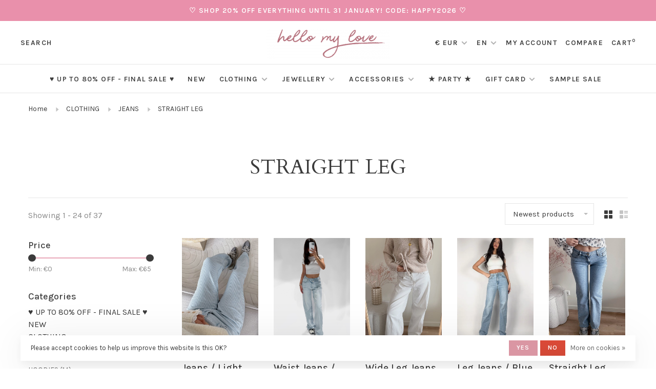

--- FILE ---
content_type: text/html;charset=utf-8
request_url: https://www.hellomylovestore.com/en/clothing/jeans/straight-leg/
body_size: 17286
content:
<!DOCTYPE html>
<html lang="en">
  <head>
    
        
    <meta charset="utf-8"/>
<!-- [START] 'blocks/head.rain' -->
<!--

  (c) 2008-2026 Lightspeed Netherlands B.V.
  http://www.lightspeedhq.com
  Generated: 19-01-2026 @ 15:35:27

-->
<link rel="canonical" href="https://www.hellomylovestore.com/en/clothing/jeans/straight-leg/"/>
<link rel="next" href="https://www.hellomylovestore.com/en/clothing/jeans/straight-leg/page2.html"/>
<link rel="alternate" href="https://www.hellomylovestore.com/en/index.rss" type="application/rss+xml" title="New products"/>
<link href="https://cdn.webshopapp.com/assets/cookielaw.css?2025-02-20" rel="stylesheet" type="text/css"/>
<meta name="robots" content="noodp,noydir"/>
<meta property="og:url" content="https://www.hellomylovestore.com/en/clothing/jeans/straight-leg/?source=facebook"/>
<meta property="og:site_name" content="Hello My Love"/>
<meta property="og:title" content="STRAIGHT LEG"/>
<meta property="og:description" content="Discover the latest women&#039;s fashion at Hello My Love. Styles include, dresses, jeans, jackets &amp; accessories - all selected with love. Based in the Netherlands -"/>
<script>
!function (w, d, t) {
    w.TiktokAnalyticsObject=t;var ttq=w[t]=w[t]||[];ttq.methods=["page","track","identify","instances","debug","on","off","once","ready","alias","group","enableCookie","disableCookie","holdConsent","revokeConsent","grantConsent"],ttq.setAndDefer=function(t,e){t[e]=function(){t.push([e].concat(Array.prototype.slice.call(arguments,0)))}};for(var i=0;i<ttq.methods.length;i++)ttq.setAndDefer(ttq,ttq.methods[i]);ttq.instance=function(t){for(
var e=ttq._i[t]||[],n=0;n<ttq.methods.length;n++)ttq.setAndDefer(e,ttq.methods[n]);return e},ttq.load=function(e,n){var r="https://analytics.tiktok.com/i18n/pixel/events.js",o=n&&n.partner;ttq._i=ttq._i||{},ttq._i[e]=[],ttq._i[e]._u=r,ttq._t=ttq._t||{},ttq._t[e]=+new Date,ttq._o=ttq._o||{},ttq._o[e]=n||{};n=document.createElement("script")
;n.type="text/javascript",n.async=!0,n.src=r+"?sdkid="+e+"&lib="+t;e=document.getElementsByTagName("script")[0];e.parentNode.insertBefore(n,e)};


    ttq.load('CSGF17RC77UA15LG7CVG');
    ttq.page();
}(window, document, 'ttq');
</script>
<!--[if lt IE 9]>
<script src="https://cdn.webshopapp.com/assets/html5shiv.js?2025-02-20"></script>
<![endif]-->
<!-- [END] 'blocks/head.rain' -->
        	<meta property="og:image" content="https://cdn.webshopapp.com/shops/247411/themes/150834/v/748994/assets/logo.png?20210622114041">
        
        
        
        <title>STRAIGHT LEG - Hello My Love</title>
    <meta name="description" content="Discover the latest women&#039;s fashion at Hello My Love. Styles include, dresses, jeans, jackets &amp; accessories - all selected with love. Based in the Netherlands -" />
    <meta name="keywords" content="STRAIGHT, LEG, Fashion, women&#039;s clothing, style, trend, accessories, stylish, dress, coat, jacket, skirt, top, t-shirt, pants, jeans, jewelry, webshop, shop online, dress online, blouse, shoes, hats, necklace, earrings, statement piece, party" />
    <meta http-equiv="X-UA-Compatible" content="ie=edge">
    <meta name="apple-mobile-web-app-capable" content="yes">
    <meta name="apple-mobile-web-app-status-bar-style" content="black">
    <meta name="viewport" content="width=device-width, initial-scale=1, maximum-scale=1, user-scalable=0"/>
    
        <link rel="shortcut icon" href="https://cdn.webshopapp.com/shops/247411/themes/150834/v/748994/assets/favicon.ico?20210622114041" type="image/x-icon" />
    
      	<link rel="preconnect" href="https://fonts.googleapis.com">
		<link rel="preconnect" href="https://fonts.gstatic.com" crossorigin>
  	    <link href='//fonts.googleapis.com/css?family=Karla:400,400i,300,500,600,700,700i,800,900|Cardo:400,400i,300,500,600,700,700i,800,900&display=swap' rel='stylesheet' type='text/css'>
    
    <link rel="preload" as="font" type="font/woff2" href="https://cdn.webshopapp.com/shops/247411/themes/150834/assets/nucleo-mini.woff2?2026010112313720201218170111"/>
    
    <link rel='preload' as='style' href="https://cdn.webshopapp.com/assets/gui-2-0.css?2025-02-20" />
    <link rel="stylesheet" href="https://cdn.webshopapp.com/assets/gui-2-0.css?2025-02-20" />
    
    <link rel='preload' as='style' href="https://cdn.webshopapp.com/assets/gui-responsive-2-0.css?2025-02-20" /> 
    <link rel="stylesheet" href="https://cdn.webshopapp.com/assets/gui-responsive-2-0.css?2025-02-20" /> 
    
    <link rel="preload" as="style" href="https://cdn.webshopapp.com/shops/247411/themes/150834/assets/style.css?2026010112313720201218170111">
    <link rel="stylesheet" href="https://cdn.webshopapp.com/shops/247411/themes/150834/assets/style.css?2026010112313720201218170111">
    
    <link rel="preload" as="style" href="https://cdn.webshopapp.com/shops/247411/themes/150834/assets/settings.css?2026010112313720201218170111">
    <link rel="stylesheet" href="https://cdn.webshopapp.com/shops/247411/themes/150834/assets/settings.css?2026010112313720201218170111" />
    
    <link rel="preload" as="style" href="https://cdn.webshopapp.com/shops/247411/themes/150834/assets/custom.css?2026010112313720201218170111">
    <link rel="stylesheet" href="https://cdn.webshopapp.com/shops/247411/themes/150834/assets/custom.css?2026010112313720201218170111" />
    
    <link rel="preload" as="script" href="//ajax.googleapis.com/ajax/libs/jquery/3.0.0/jquery.min.js">
    <script src="//ajax.googleapis.com/ajax/libs/jquery/3.0.0/jquery.min.js"></script>
    <script>
      	if( !window.jQuery ) document.write('<script src="https://cdn.webshopapp.com/shops/247411/themes/150834/assets/jquery-3.0.0.min.js?2026010112313720201218170111"><\/script>');
    </script>
    
    <link rel="preload" as="script" href="//cdn.jsdelivr.net/npm/js-cookie@2/src/js.cookie.min.js">
    <script src="//cdn.jsdelivr.net/npm/js-cookie@2/src/js.cookie.min.js"></script>
    
    <link rel="preload" as="script" href="https://cdn.webshopapp.com/assets/gui.js?2025-02-20">
    <script src="https://cdn.webshopapp.com/assets/gui.js?2025-02-20"></script>
    
    <link rel="preload" as="script" href="https://cdn.webshopapp.com/assets/gui-responsive-2-0.js?2025-02-20">
    <script src="https://cdn.webshopapp.com/assets/gui-responsive-2-0.js?2025-02-20"></script>
    
    <link rel="preload" as="script" href="https://cdn.webshopapp.com/shops/247411/themes/150834/assets/scripts-min.js?2026010112313720201218170111">
    <script src="https://cdn.webshopapp.com/shops/247411/themes/150834/assets/scripts-min.js?2026010112313720201218170111"></script>
    
    <link rel="preconnect" href="https://ajax.googleapis.com">
		<link rel="preconnect" href="https://cdn.webshopapp.com/">
		<link rel="preconnect" href="https://cdn.webshopapp.com/">	
		<link rel="preconnect" href="https://fonts.googleapis.com">
		<link rel="preconnect" href="https://fonts.gstatic.com" crossorigin>
		<link rel="dns-prefetch" href="https://ajax.googleapis.com">
		<link rel="dns-prefetch" href="https://cdn.webshopapp.com/">
		<link rel="dns-prefetch" href="https://cdn.webshopapp.com/">	
		<link rel="dns-prefetch" href="https://fonts.googleapis.com">
		<link rel="dns-prefetch" href="https://fonts.gstatic.com" crossorigin>
    
        
        
        
  </head>
  <body class=" navigation-uppercase site-width-large product-images-format-portrait title-mode-centered product-title-mode-left grey-images ajax-cart price-per-unit page-straight-leg">
    
        
    <div class="page-content">
      
                                                
                      	
                                
                                              			                  			                  
            
                                
                                
      <script>
      var product_image_size = '560x752x1',
          product_image_size_mobile = '332x440x1',
          product_image_thumb = '132x176x1',
          product_in_stock_label = 'In stock',
          product_backorder_label = 'On backorder',
      		product_out_of_stock_label = 'Out of stock',
          product_multiple_variant_label = 'View all product options',
          show_variant_picker = 1,
          display_variant_picker_on = 'all',
          show_newsletter_promo_popup = 0,
          newsletter_promo_delay = '10000',
          newsletter_promo_hide_until = '7',
          notification_bar_hide_until = '',
      		currency_format = '€',
          number_format = '0,0.00',
          shop_lang = 'en',
      		shop_url = 'https://www.hellomylovestore.com/en/',
          shop_id = '247411',
        	readmore = 'Read more';
        	search_url = "https://www.hellomylovestore.com/en/search/",
          static_url = 'https://static.webshopapp.com/shops/247411/',
          search_empty = 'No products found',
          view_all_results = 'View all results',
          apply_text = 'Apply',
          points_text = '<span class="js-insert-points"></span>pts',
          money_off_text = '<span class="js-insert-money-off"></span> off',
          valid_for_text = 'Valid for',
          all_text = 'All',
        	priceStatus = 'enabled',
                    mobileDevice = false;
    	</script>
			
      
<div class="mobile-nav-overlay"></div>

	<div class="top-bar">♡ SHOP 20%  OFF EVERYTHING UNTIL 31 JANUARY! CODE: HAPPY2026 ♡  </div>

<div class="header-wrapper">
<div class="header-sticky-placeholder"></div>

<header class="site-header site-header-lg menu-bottom-layout menu-bottom-layout-center header-sticky has-search-bar has-mobile-logo">
  <div class="site-header-main-wrapper">
        
    	    		<nav class="secondary-nav nav-style secondary-nav-left">
                    
          <div class="search-header search-header-collapse">
            <form action="https://www.hellomylovestore.com/en/search/" method="get" id="searchForm" class="ajax-enabled">
              <input type="text" name="q" autocomplete="off" value="" placeholder="Search for product">
              <a href="#" class="button button-sm" onclick="$('#searchForm').submit()"><span class="nc-icon-mini ui-1_zoom"></span><span class="nc-icon-mini loader_circle-04 spin"></span></a>
              <a href="#" class="search-close" title="Close"><span class="nc-icon-mini ui-1_simple-remove"></span></a>
              <div class="search-results"></div>
            </form>
          </div>
          
          <ul>
            <li class="search-trigger-item">
              <a href="#" title="Search" class="search-trigger">Search</a>
            </li>
          </ul>
                  </nav>
    	    
    <a href="https://www.hellomylovestore.com/en/" class="logo logo-lg logo-center">
              <img src="https://cdn.webshopapp.com/shops/247411/themes/150834/v/748994/assets/logo.png?20210622114041" alt="Hello My Love" class="logo-image">
                  	<img src="https://cdn.webshopapp.com/shops/247411/themes/150834/v/748994/assets/logo-mobile.png?20210622114041" alt="Hello My Love" class="logo-image-mobile">
          </a>

        
    
    <nav class="secondary-nav nav-style">
      <ul>
        
                
        
                <li class="menu-item-desktop-only has-child all-caps">
          <a href="#" title="Currency">
              
            € EUR
             
          </a>
          <ul>
          	            	              <li><a href="https://www.hellomylovestore.com/en/session/currency/eur/">€ EUR</a></li>
            	                        	              <li><a href="https://www.hellomylovestore.com/en/session/currency/gbp/">£ GBP</a></li>
            	                        	              <li><a href="https://www.hellomylovestore.com/en/session/currency/usd/">$ USD</a></li>
            	                      </ul>
        </li>
        
                                                    
<li class="menu-item-desktop-only has-child all-caps">
  <a href="#">EN</a>
  <ul>
        <li><a href="https://www.hellomylovestore.com/nl/go/category/11618395">NL</a></li>
        <li><a href="https://www.hellomylovestore.com/en/go/category/11618395">EN</a></li>
      </ul>
</li>
        
        <li class="menu-item-desktop-only menu-item-account">
                    <a href="#" title="Account" data-featherlight="#loginModal" data-featherlight-variant="featherlight-login">My account</a>
                  </li>

        
                <li class="hidden-xs menu-item-compare">
          <a href="https://www.hellomylovestore.com/en/compare/" title="Compare">Compare</a>
        </li>
        
        <li>
          <a href="#" title="Cart" class="cart-trigger">Cart<sup>0</sup></a>
        </li>

                
      </ul>
      
      
      <a class="burger" title="Menu">
        <span></span>
      </a>

    </nav>
  </div>
  
    	<div class="main-nav-wrapper">
      <nav class="main-nav nav-style">
  <ul>

        	
    
                  <li class="menu-item-category-10465817">
        <a href="https://www.hellomylovestore.com/en/up-to-80-off-final-sale/">♥ UP TO 80% OFF - FINAL SALE ♥ </a>
                      </li>
            <li class="menu-item-category-6214985">
        <a href="https://www.hellomylovestore.com/en/new/">NEW</a>
                      </li>
            <li class="menu-item-category-6214322 active has-child">
        <a href="https://www.hellomylovestore.com/en/clothing/">CLOTHING</a>
        <button class="mobile-menu-subopen"><span class="nc-icon-mini arrows-3_small-down"></span></button>                <ul class="">
                                <li class="subsubitem">
              <a class="underline-hover" href="https://www.hellomylovestore.com/en/clothing/tops-blouses/" title="TOPS &amp; BLOUSES">TOPS &amp; BLOUSES</a>
                                        </li>
                      <li class="subsubitem">
              <a class="underline-hover" href="https://www.hellomylovestore.com/en/clothing/hoodies/" title="HOODIES">HOODIES</a>
                                        </li>
                      <li class="subsubitem has-child">
              <a class="underline-hover" href="https://www.hellomylovestore.com/en/clothing/sweaters-cardigans/" title="SWEATERS &amp; CARDIGANS">SWEATERS &amp; CARDIGANS</a>
              <button class="mobile-menu-subopen"><span class="nc-icon-mini arrows-3_small-down"></span></button>                            <ul class="">
                                  <li class="subsubitem">
                    <a class="underline-hover" href="https://www.hellomylovestore.com/en/clothing/sweaters-cardigans/cardigans/" title="CARDIGANS">CARDIGANS</a>
                  </li>
                                  <li class="subsubitem">
                    <a class="underline-hover" href="https://www.hellomylovestore.com/en/clothing/sweaters-cardigans/sweaters/" title="SWEATERS">SWEATERS</a>
                  </li>
                                  <li class="subsubitem">
                    <a class="underline-hover" href="https://www.hellomylovestore.com/en/clothing/sweaters-cardigans/turtleneck-tops/" title="TURTLENECK TOPS">TURTLENECK TOPS</a>
                  </li>
                                  <li class="subsubitem">
                    <a class="underline-hover" href="https://www.hellomylovestore.com/en/clothing/sweaters-cardigans/spencers/" title="SPENCERS">SPENCERS</a>
                  </li>
                              </ul>
                          </li>
                      <li class="subsubitem">
              <a class="underline-hover" href="https://www.hellomylovestore.com/en/clothing/dresses/" title="DRESSES">DRESSES</a>
                                        </li>
                      <li class="subsubitem has-child">
              <a class="underline-hover" href="https://www.hellomylovestore.com/en/clothing/trousers-leggings/" title="TROUSERS &amp; LEGGINGS">TROUSERS &amp; LEGGINGS</a>
              <button class="mobile-menu-subopen"><span class="nc-icon-mini arrows-3_small-down"></span></button>                            <ul class="">
                                  <li class="subsubitem">
                    <a class="underline-hover" href="https://www.hellomylovestore.com/en/clothing/trousers-leggings/tall-trousers/" title="TALL TROUSERS">TALL TROUSERS</a>
                  </li>
                              </ul>
                          </li>
                      <li class="subsubitem has-child">
              <a class="underline-hover active" href="https://www.hellomylovestore.com/en/clothing/jeans/" title="JEANS">JEANS</a>
              <button class="mobile-menu-subopen"><span class="nc-icon-mini arrows-3_small-down"></span></button>                            <ul class="">
                                  <li class="subsubitem">
                    <a class="underline-hover" href="https://www.hellomylovestore.com/en/clothing/jeans/straight-leg/" title="STRAIGHT LEG">STRAIGHT LEG</a>
                  </li>
                                  <li class="subsubitem">
                    <a class="underline-hover" href="https://www.hellomylovestore.com/en/clothing/jeans/wide-leg/" title="WIDE LEG">WIDE LEG</a>
                  </li>
                                  <li class="subsubitem">
                    <a class="underline-hover" href="https://www.hellomylovestore.com/en/clothing/jeans/flared-jeans/" title="FLARED JEANS">FLARED JEANS</a>
                  </li>
                                  <li class="subsubitem">
                    <a class="underline-hover" href="https://www.hellomylovestore.com/en/clothing/jeans/mom-jeans/" title="MOM JEANS">MOM JEANS</a>
                  </li>
                                  <li class="subsubitem">
                    <a class="underline-hover" href="https://www.hellomylovestore.com/en/clothing/jeans/split-jeans/" title="SPLIT JEANS">SPLIT JEANS</a>
                  </li>
                                  <li class="subsubitem">
                    <a class="underline-hover" href="https://www.hellomylovestore.com/en/clothing/jeans/tall-jeans/" title="TALL JEANS">TALL JEANS</a>
                  </li>
                                  <li class="subsubitem">
                    <a class="underline-hover" href="https://www.hellomylovestore.com/en/clothing/jeans/diamond-jeans/" title="DIAMOND JEANS">DIAMOND JEANS</a>
                  </li>
                                  <li class="subsubitem">
                    <a class="underline-hover" href="https://www.hellomylovestore.com/en/clothing/jeans/mid-waist-jeans/" title="MID WAIST JEANS">MID WAIST JEANS</a>
                  </li>
                                  <li class="subsubitem">
                    <a class="underline-hover" href="https://www.hellomylovestore.com/en/clothing/jeans/low-waist-jeans/" title="LOW WAIST JEANS">LOW WAIST JEANS</a>
                  </li>
                              </ul>
                          </li>
                      <li class="subsubitem">
              <a class="underline-hover" href="https://www.hellomylovestore.com/en/clothing/coats-jackets/" title="COATS &amp; JACKETS">COATS &amp; JACKETS</a>
                                        </li>
                      <li class="subsubitem">
              <a class="underline-hover" href="https://www.hellomylovestore.com/en/clothing/blazers/" title="BLAZERS">BLAZERS</a>
                                        </li>
                      <li class="subsubitem">
              <a class="underline-hover" href="https://www.hellomylovestore.com/en/clothing/skirts/" title="SKIRTS">SKIRTS</a>
                                        </li>
                      <li class="subsubitem">
              <a class="underline-hover" href="https://www.hellomylovestore.com/en/clothing/shorts/" title="SHORTS">SHORTS</a>
                                        </li>
                      <li class="subsubitem">
              <a class="underline-hover" href="https://www.hellomylovestore.com/en/clothing/playsuits-jumpsuits/" title="PLAYSUITS &amp; JUMPSUITS">PLAYSUITS &amp; JUMPSUITS</a>
                                        </li>
                      <li class="subsubitem">
              <a class="underline-hover" href="https://www.hellomylovestore.com/en/clothing/gilets/" title="GILETS">GILETS</a>
                                        </li>
                      <li class="subsubitem">
              <a class="underline-hover" href="https://www.hellomylovestore.com/en/clothing/swimwear/" title="SWIMWEAR">SWIMWEAR</a>
                                        </li>
                      <li class="subsubitem">
              <a class="underline-hover" href="https://www.hellomylovestore.com/en/clothing/loungewear/" title="LOUNGEWEAR">LOUNGEWEAR</a>
                                        </li>
                  </ul>
              </li>
            <li class="menu-item-category-11023403 has-child">
        <a href="https://www.hellomylovestore.com/en/jewellery/">JEWELLERY</a>
        <button class="mobile-menu-subopen"><span class="nc-icon-mini arrows-3_small-down"></span></button>                <ul class="">
                                <li class="subsubitem has-child">
              <a class="underline-hover" href="https://www.hellomylovestore.com/en/jewellery/necklaces/" title="NECKLACES">NECKLACES</a>
              <button class="mobile-menu-subopen"><span class="nc-icon-mini arrows-3_small-down"></span></button>                            <ul class="">
                                  <li class="subsubitem">
                    <a class="underline-hover" href="https://www.hellomylovestore.com/en/jewellery/necklaces/gold/" title="GOLD">GOLD</a>
                  </li>
                                  <li class="subsubitem">
                    <a class="underline-hover" href="https://www.hellomylovestore.com/en/jewellery/necklaces/silver/" title="SILVER">SILVER</a>
                  </li>
                                  <li class="subsubitem">
                    <a class="underline-hover" href="https://www.hellomylovestore.com/en/jewellery/necklaces/mixed-charms-necklaces/" title="MIXED CHARMS NECKLACES">MIXED CHARMS NECKLACES</a>
                  </li>
                                  <li class="subsubitem">
                    <a class="underline-hover" href="https://www.hellomylovestore.com/en/jewellery/necklaces/long-necklaces/" title="LONG NECKLACES">LONG NECKLACES</a>
                  </li>
                              </ul>
                          </li>
                      <li class="subsubitem has-child">
              <a class="underline-hover" href="https://www.hellomylovestore.com/en/jewellery/earrings/" title="EARRINGS">EARRINGS</a>
              <button class="mobile-menu-subopen"><span class="nc-icon-mini arrows-3_small-down"></span></button>                            <ul class="">
                                  <li class="subsubitem">
                    <a class="underline-hover" href="https://www.hellomylovestore.com/en/jewellery/earrings/gold/" title="GOLD">GOLD</a>
                  </li>
                                  <li class="subsubitem">
                    <a class="underline-hover" href="https://www.hellomylovestore.com/en/jewellery/earrings/silver/" title="SILVER">SILVER</a>
                  </li>
                                  <li class="subsubitem">
                    <a class="underline-hover" href="https://www.hellomylovestore.com/en/jewellery/earrings/charm-earrings/" title="CHARM EARRINGS">CHARM EARRINGS</a>
                  </li>
                                  <li class="subsubitem">
                    <a class="underline-hover" href="https://www.hellomylovestore.com/en/jewellery/earrings/dangle-earrings/" title="DANGLE EARRINGS">DANGLE EARRINGS</a>
                  </li>
                                  <li class="subsubitem">
                    <a class="underline-hover" href="https://www.hellomylovestore.com/en/jewellery/earrings/hoop-earrings/" title="HOOP EARRINGS">HOOP EARRINGS</a>
                  </li>
                                  <li class="subsubitem">
                    <a class="underline-hover" href="https://www.hellomylovestore.com/en/jewellery/earrings/studs/" title="STUDS">STUDS</a>
                  </li>
                                  <li class="subsubitem">
                    <a class="underline-hover" href="https://www.hellomylovestore.com/en/jewellery/earrings/earcuffs/" title="EARCUFFS">EARCUFFS</a>
                  </li>
                                  <li class="subsubitem">
                    <a class="underline-hover" href="https://www.hellomylovestore.com/en/jewellery/earrings/statement-earrings/" title="STATEMENT EARRINGS">STATEMENT EARRINGS</a>
                  </li>
                              </ul>
                          </li>
                      <li class="subsubitem has-child">
              <a class="underline-hover" href="https://www.hellomylovestore.com/en/jewellery/bracelets/" title="BRACELETS">BRACELETS</a>
              <button class="mobile-menu-subopen"><span class="nc-icon-mini arrows-3_small-down"></span></button>                            <ul class="">
                                  <li class="subsubitem">
                    <a class="underline-hover" href="https://www.hellomylovestore.com/en/jewellery/bracelets/gold/" title="GOLD">GOLD</a>
                  </li>
                                  <li class="subsubitem">
                    <a class="underline-hover" href="https://www.hellomylovestore.com/en/jewellery/bracelets/silver/" title="SILVER">SILVER</a>
                  </li>
                              </ul>
                          </li>
                      <li class="subsubitem has-child">
              <a class="underline-hover" href="https://www.hellomylovestore.com/en/jewellery/rings/" title="RINGS">RINGS</a>
              <button class="mobile-menu-subopen"><span class="nc-icon-mini arrows-3_small-down"></span></button>                            <ul class="">
                                  <li class="subsubitem">
                    <a class="underline-hover" href="https://www.hellomylovestore.com/en/jewellery/rings/gold/" title="GOLD">GOLD</a>
                  </li>
                                  <li class="subsubitem">
                    <a class="underline-hover" href="https://www.hellomylovestore.com/en/jewellery/rings/silver/" title="SILVER">SILVER</a>
                  </li>
                              </ul>
                          </li>
                      <li class="subsubitem">
              <a class="underline-hover" href="https://www.hellomylovestore.com/en/jewellery/anklets/" title="ANKLETS">ANKLETS</a>
                                        </li>
                      <li class="subsubitem">
              <a class="underline-hover" href="https://www.hellomylovestore.com/en/jewellery/pearl-collection/" title="PEARL COLLECTION">PEARL COLLECTION</a>
                                        </li>
                      <li class="subsubitem">
              <a class="underline-hover" href="https://www.hellomylovestore.com/en/jewellery/jewellery-display/" title="JEWELLERY DISPLAY">JEWELLERY DISPLAY</a>
                                        </li>
                  </ul>
              </li>
            <li class="menu-item-category-6218894 has-child">
        <a href="https://www.hellomylovestore.com/en/accessories/">ACCESSORIES</a>
        <button class="mobile-menu-subopen"><span class="nc-icon-mini arrows-3_small-down"></span></button>                <ul class="">
                                <li class="subsubitem has-child">
              <a class="underline-hover" href="https://www.hellomylovestore.com/en/accessories/bags-pouches/" title="BAGS &amp; POUCHES ">BAGS &amp; POUCHES </a>
              <button class="mobile-menu-subopen"><span class="nc-icon-mini arrows-3_small-down"></span></button>                            <ul class="">
                                  <li class="subsubitem">
                    <a class="underline-hover" href="https://www.hellomylovestore.com/en/accessories/bags-pouches/city-bags/" title="CITY BAGS ★">CITY BAGS ★</a>
                  </li>
                                  <li class="subsubitem">
                    <a class="underline-hover" href="https://www.hellomylovestore.com/en/accessories/bags-pouches/crossbody-bags/" title="CROSSBODY BAGS">CROSSBODY BAGS</a>
                  </li>
                                  <li class="subsubitem">
                    <a class="underline-hover" href="https://www.hellomylovestore.com/en/accessories/bags-pouches/handbags/" title="HANDBAGS">HANDBAGS</a>
                  </li>
                                  <li class="subsubitem">
                    <a class="underline-hover" href="https://www.hellomylovestore.com/en/accessories/bags-pouches/tote-bags/" title="TOTE BAGS">TOTE BAGS</a>
                  </li>
                                  <li class="subsubitem">
                    <a class="underline-hover" href="https://www.hellomylovestore.com/en/accessories/bags-pouches/travel-bags/" title="TRAVEL BAGS">TRAVEL BAGS</a>
                  </li>
                                  <li class="subsubitem">
                    <a class="underline-hover" href="https://www.hellomylovestore.com/en/accessories/bags-pouches/pouches/" title="POUCHES">POUCHES</a>
                  </li>
                                  <li class="subsubitem">
                    <a class="underline-hover" href="https://www.hellomylovestore.com/en/accessories/bags-pouches/bag-straps/" title="BAG STRAPS">BAG STRAPS</a>
                  </li>
                              </ul>
                          </li>
                      <li class="subsubitem has-child">
              <a class="underline-hover" href="https://www.hellomylovestore.com/en/accessories/hair-accessories/" title="HAIR ACCESSORIES">HAIR ACCESSORIES</a>
              <button class="mobile-menu-subopen"><span class="nc-icon-mini arrows-3_small-down"></span></button>                            <ul class="">
                                  <li class="subsubitem">
                    <a class="underline-hover" href="https://www.hellomylovestore.com/en/accessories/hair-accessories/hair-clips-claws/" title="HAIR CLIPS &amp; CLAWS">HAIR CLIPS &amp; CLAWS</a>
                  </li>
                                  <li class="subsubitem">
                    <a class="underline-hover" href="https://www.hellomylovestore.com/en/accessories/hair-accessories/headbands/" title="HEADBANDS">HEADBANDS</a>
                  </li>
                                  <li class="subsubitem">
                    <a class="underline-hover" href="https://www.hellomylovestore.com/en/accessories/hair-accessories/hair-bows/" title="HAIR BOWS">HAIR BOWS</a>
                  </li>
                              </ul>
                          </li>
                      <li class="subsubitem">
              <a class="underline-hover" href="https://www.hellomylovestore.com/en/accessories/hats-scarfs/" title="HATS &amp; SCARFS">HATS &amp; SCARFS</a>
                                        </li>
                      <li class="subsubitem">
              <a class="underline-hover" href="https://www.hellomylovestore.com/en/accessories/belts/" title="BELTS">BELTS</a>
                                        </li>
                      <li class="subsubitem">
              <a class="underline-hover" href="https://www.hellomylovestore.com/en/accessories/sunglasses/" title="SUNGLASSES">SUNGLASSES</a>
                                        </li>
                      <li class="subsubitem">
              <a class="underline-hover" href="https://www.hellomylovestore.com/en/accessories/phone-accessories/" title="PHONE ACCESSORIES">PHONE ACCESSORIES</a>
                                        </li>
                      <li class="subsubitem has-child">
              <a class="underline-hover" href="https://www.hellomylovestore.com/en/accessories/shoes/" title="SHOES">SHOES</a>
              <button class="mobile-menu-subopen"><span class="nc-icon-mini arrows-3_small-down"></span></button>                            <ul class="">
                                  <li class="subsubitem">
                    <a class="underline-hover" href="https://www.hellomylovestore.com/en/accessories/shoes/boots/" title="BOOTS">BOOTS</a>
                  </li>
                                  <li class="subsubitem">
                    <a class="underline-hover" href="https://www.hellomylovestore.com/en/accessories/shoes/espadrilles/" title="ESPADRILLES">ESPADRILLES</a>
                  </li>
                              </ul>
                          </li>
                  </ul>
              </li>
            <li class="menu-item-category-11671803">
        <a href="https://www.hellomylovestore.com/en/party-11671803/">★ PARTY ★</a>
                      </li>
            <li class="menu-item-category-8123771 has-child">
        <a href="https://www.hellomylovestore.com/en/gift-card/">GIFT CARD</a>
        <button class="mobile-menu-subopen"><span class="nc-icon-mini arrows-3_small-down"></span></button>                <ul class="">
                                <li class="subsubitem">
              <a class="underline-hover" href="https://www.hellomylovestore.com/en/gift-card/gift-cards/" title="GIFT CARDS">GIFT CARDS</a>
                                        </li>
                      <li class="subsubitem">
              <a class="underline-hover" href="https://www.hellomylovestore.com/en/gift-card/jewelry-box/" title="JEWELRY BOX">JEWELRY BOX</a>
                                        </li>
                  </ul>
              </li>
            <li class="menu-item-category-11011716">
        <a href="https://www.hellomylovestore.com/en/sample-sale/">SAMPLE SALE</a>
                      </li>
            
            	
    
      
            	
    
      
            	
    
      
            	
    
                  
        

    <li class="menu-item-mobile-only m-t-30">
            <a href="#" title="Account" data-featherlight="#loginModal">Login / Register</a>
          </li>

        <li class="menu-item-mobile-only menu-item-mobile-inline has-child all-caps">
      <a href="#" title="Currency">
        € EUR
      </a>
      <ul>
                <li><a href="https://www.hellomylovestore.com/en/session/currency/eur/">€ EUR</a></li>
                <li><a href="https://www.hellomylovestore.com/en/session/currency/gbp/">£ GBP</a></li>
                <li><a href="https://www.hellomylovestore.com/en/session/currency/usd/">$ USD</a></li>
              </ul>
    </li>
    
                                            
<li class="menu-item-mobile-only menu-item-mobile-inline has-child all-caps">
  <a href="#">EN</a>
  <ul>
        <li><a href="https://www.hellomylovestore.com/nl/go/category/11618395">NL</a></li>
        <li><a href="https://www.hellomylovestore.com/en/go/category/11618395">EN</a></li>
      </ul>
</li>

  </ul>
</nav>      
        	</div>
    
</header>
  
</div>
      <div itemscope itemtype="https://schema.org/BreadcrumbList">
	<div itemprop="itemListElement" itemscope itemtype="https://schema.org/ListItem">
    <a itemprop="item" href="https://www.hellomylovestore.com/en/"><span itemprop="name" content="Home"></span></a>
    <meta itemprop="position" content="1" />
  </div>
    	<div itemprop="itemListElement" itemscope itemtype="https://schema.org/ListItem">
      <a itemprop="item" href="https://www.hellomylovestore.com/en/clothing/"><span itemprop="name" content="CLOTHING"></span></a>
      <meta itemprop="position" content="2" />
    </div>
    	<div itemprop="itemListElement" itemscope itemtype="https://schema.org/ListItem">
      <a itemprop="item" href="https://www.hellomylovestore.com/en/clothing/jeans/"><span itemprop="name" content="JEANS"></span></a>
      <meta itemprop="position" content="3" />
    </div>
    	<div itemprop="itemListElement" itemscope itemtype="https://schema.org/ListItem">
      <a itemprop="item" href="https://www.hellomylovestore.com/en/clothing/jeans/straight-leg/"><span itemprop="name" content="STRAIGHT LEG"></span></a>
      <meta itemprop="position" content="4" />
    </div>
  </div>

      <div class="cart-sidebar-container">
  <div class="cart-sidebar">
    <button class="cart-sidebar-close" aria-label="Close">✕</button>
    <div class="cart-sidebar-title">
      <h5>Cart</h5>
      <p><span class="item-qty"></span> Items</p>
    </div>
    
    <div class="cart-sidebar-body">
        
      <div class="no-cart-products">No products found...</div>
      
    </div>
    
      </div>
</div>      <!-- Login Modal -->
<div class="modal-lighbox login-modal" id="loginModal">
  <div class="row">
    <div class="col-sm-12 m-b-30 login-row">
      <h4>Login</h4>
      <p>Log in if you have an account</p>
      <form action="https://www.hellomylovestore.com/en/account/loginPost/?return=https%3A%2F%2Fwww.hellomylovestore.com%2Fen%2Fclothing%2Fjeans%2Fstraight-leg%2F" method="post">
        <input type="hidden" name="key" value="2ce3077825c9ad74dc0c83c0a775bbec" />
        <div class="form-row">
          <input type="text" name="email" autocomplete="on" placeholder="Email address" class="required" />
        </div>
        <div class="form-row">
          <input type="password" name="password" autocomplete="on" placeholder="Password" class="required" />
        </div>
        <div class="">
          <a class="button button-block popup-validation m-b-15" href="javascript:;" title="Login">Login</a>
                  </div>
      </form>
      <p class="m-b-0 m-t-10">Dont have an account? <a href="https://www.hellomylovestore.com/en/account/register/" class="bold underline">Register</a></p>
    </div>
  </div>
  <div class="text-center forgot-password">
    <a class="forgot-pw" href="https://www.hellomylovestore.com/en/account/password/">Forgot your password?</a>
  </div>
</div>      
      <main class="main-content">
                  		

<div class="container container-lg relative collection-header-hero collection-is-centered">
  <div class="product-top-bar">
        <!-- Breadcrumbs -->
    <div class="breadcrumbs">
      <a href="https://www.hellomylovestore.com/en/" title="Home">Home</a>
            <i class="nc-icon-mini arrows-1_small-triangle-right"></i><a href="https://www.hellomylovestore.com/en/clothing/">CLOTHING</a>
            <i class="nc-icon-mini arrows-1_small-triangle-right"></i><a href="https://www.hellomylovestore.com/en/clothing/jeans/">JEANS</a>
            <i class="nc-icon-mini arrows-1_small-triangle-right"></i><a class="last" href="https://www.hellomylovestore.com/en/clothing/jeans/straight-leg/">STRAIGHT LEG</a>
          </div>
      </div>
  <!-- Collection Intro -->
  
  <div class="collection-header-wrapper">

    
    <div class="collection-title-content">
      <h1 class="page-title text-center">STRAIGHT LEG</h1>
          </div>
  </div>
  
</div>

<div class="container container-lg">
  
    
  <div class="collection-products collection-products-sidebar" id="collection-page">
    
        	
    
    		<div class="collection-top">
          <div class="collection-top-wrapper">
            
            <div class="results-info hint-text">Showing 1 - 24 of 37</div>
            
                      
          
            <form action="https://www.hellomylovestore.com/en/clothing/jeans/straight-leg/" method="get" id="filter_form_top" class="inline">
                            <input type="hidden" name="limit" value="24" id="filter_form_limit_top" />
                            <input type="hidden" name="sort" value="newest" id="filter_form_sort_top" />
              <input type="hidden" name="max" value="65" id="filter_form_max_top" />
              <input type="hidden" name="min" value="0" id="filter_form_min_top" />

              <div class="collection-actions m-r-20 sm-m-r-0">
                <select name="sort" onchange="$('#filter_form_top').submit();" class="selectric-minimal">
                                <option value="default">Default</option>
                                <option value="popular">Popularity</option>
                                <option value="newest" selected="selected">Newest products</option>
                                <option value="lowest">Lowest price</option>
                                <option value="highest">Highest price</option>
                                <option value="asc">Name ascending</option>
                                <option value="desc">Name descending</option>
                                </select>
                              </div>
            </form>
            
                        <a href="#" class="button show-filter-trigger"><span class="nc-icon-mini ui-1_ui-04"></span>More filters</a>
            
            <div class="grid-list">
              <a href="#" class="grid-switcher-item active" data-value="grid">
                <i class="nc-icon-mini ui-2_grid-45"></i>
              </a>
              <a href="#" class="grid-switcher-item" data-value="list">
                <i class="nc-icon-mini nc-icon-mini ui-2_paragraph"></i>
              </a>
            </div>

          </div>
          
    		</div>
    
          
    		<div class="collection-sidebar">
          <div class="collection-sidebar-wrapper">
            <button class="filter-close-mobile" aria-label="Close">✕</button>
            <form action="https://www.hellomylovestore.com/en/clothing/jeans/straight-leg/" method="get" id="sidebar_filters">
              <input type="hidden" name="mode" value="grid" id="filter_form_mode_side" />
              <input type="hidden" name="limit" value="24" id="filter_form_limit_side" />
              <input type="hidden" name="sort" value="newest" id="filter_form_sort_side" />
              <input type="hidden" name="max" value="65" id="filter_form_max_2_side" />
              <input type="hidden" name="min" value="0" id="filter_form_min_2_side" />

              <div class="sidebar-filters">
                
                                                
                  
                  <div class="filter-wrap" id="priceFilters">
                    <div class="filter-title">Price</div>
                    <div class="filter-item">
                      <div class="price-filter">
                        <div class="sidebar-filter-slider">
                          <div class="collection-filter-price price-filter-2"></div>
                        </div>
                        <div class="price-filter-range">
                          <div class="row">
                            <div class="col-xs-6">
                              <div class="min">Min: €<span>0</span></div>
                            </div>
                            <div class="col-xs-6 text-right">
                              <div class="max">Max: €<span>65</span></div>
                            </div>
                          </div>
                        </div>
                      </div>
                    </div>
                  </div>
                
                                                                                                                                                
                  <div class="filter-wrap active" id="categoriesFilters">
                    <div class="filter-title">Categories</div>
                    <div class="filter-item">
                      <ul class="categories-list">
                                                  <li class=""><a href="https://www.hellomylovestore.com/en/up-to-80-off-final-sale/">♥ UP TO 80% OFF - FINAL SALE ♥ </a>
                                                                                  </li>
                                                  <li class=""><a href="https://www.hellomylovestore.com/en/new/">NEW</a>
                                                                                  </li>
                                                  <li class="active"><a href="https://www.hellomylovestore.com/en/clothing/">CLOTHING</a>
                                                        <span class="toggle-sub-cats">
                              <span class="nc-icon-mini arrows-3_small-down"></span>
                            </span>
                                                                                      <ul class="active">
                                                                  <li class="">
                                    <a href="https://www.hellomylovestore.com/en/clothing/tops-blouses/">TOPS &amp; BLOUSES <small>(513)</small></a>
                                                                                                          </li>
                                                                  <li class="">
                                    <a href="https://www.hellomylovestore.com/en/clothing/hoodies/">HOODIES <small>(14)</small></a>
                                                                                                          </li>
                                                                  <li class="">
                                    <a href="https://www.hellomylovestore.com/en/clothing/sweaters-cardigans/">SWEATERS &amp; CARDIGANS <small>(317)</small></a>
                                                                        <span class="toggle-sub-cats">
                                      <span class="nc-icon-mini arrows-3_small-down"></span>
                                    </span>
                                                                                                            <ul class="">
                                                                            <li class=""><a href="https://www.hellomylovestore.com/en/clothing/sweaters-cardigans/cardigans/">CARDIGANS <small>(118)</small></a></li>
                                                                            <li class=""><a href="https://www.hellomylovestore.com/en/clothing/sweaters-cardigans/sweaters/">SWEATERS <small>(174)</small></a></li>
                                                                            <li class=""><a href="https://www.hellomylovestore.com/en/clothing/sweaters-cardigans/turtleneck-tops/">TURTLENECK TOPS <small>(6)</small></a></li>
                                                                            <li class=""><a href="https://www.hellomylovestore.com/en/clothing/sweaters-cardigans/spencers/">SPENCERS <small>(2)</small></a></li>
                                            
                                    </ul>
                                                                      </li>
                                                                  <li class="">
                                    <a href="https://www.hellomylovestore.com/en/clothing/dresses/">DRESSES <small>(166)</small></a>
                                                                                                          </li>
                                                                  <li class="">
                                    <a href="https://www.hellomylovestore.com/en/clothing/trousers-leggings/">TROUSERS &amp; LEGGINGS <small>(101)</small></a>
                                                                        <span class="toggle-sub-cats">
                                      <span class="nc-icon-mini arrows-3_small-down"></span>
                                    </span>
                                                                                                            <ul class="">
                                                                            <li class=""><a href="https://www.hellomylovestore.com/en/clothing/trousers-leggings/tall-trousers/">TALL TROUSERS <small>(28)</small></a></li>
                                            
                                    </ul>
                                                                      </li>
                                                                  <li class="active">
                                    <a href="https://www.hellomylovestore.com/en/clothing/jeans/">JEANS <small>(86)</small></a>
                                                                        <span class="toggle-sub-cats">
                                      <span class="nc-icon-mini arrows-3_small-down"></span>
                                    </span>
                                                                                                            <ul class="active">
                                                                            <li class="active"><a href="https://www.hellomylovestore.com/en/clothing/jeans/straight-leg/">STRAIGHT LEG <small>(43)</small></a></li>
                                                                            <li class=""><a href="https://www.hellomylovestore.com/en/clothing/jeans/wide-leg/">WIDE LEG <small>(26)</small></a></li>
                                                                            <li class=""><a href="https://www.hellomylovestore.com/en/clothing/jeans/flared-jeans/">FLARED JEANS <small>(16)</small></a></li>
                                                                            <li class=""><a href="https://www.hellomylovestore.com/en/clothing/jeans/mom-jeans/">MOM JEANS <small>(2)</small></a></li>
                                                                            <li class=""><a href="https://www.hellomylovestore.com/en/clothing/jeans/split-jeans/">SPLIT JEANS <small>(2)</small></a></li>
                                                                            <li class=""><a href="https://www.hellomylovestore.com/en/clothing/jeans/tall-jeans/">TALL JEANS <small>(13)</small></a></li>
                                                                            <li class=""><a href="https://www.hellomylovestore.com/en/clothing/jeans/diamond-jeans/">DIAMOND JEANS <small>(6)</small></a></li>
                                                                            <li class=""><a href="https://www.hellomylovestore.com/en/clothing/jeans/mid-waist-jeans/">MID WAIST JEANS <small>(8)</small></a></li>
                                                                            <li class=""><a href="https://www.hellomylovestore.com/en/clothing/jeans/low-waist-jeans/">LOW WAIST JEANS <small>(1)</small></a></li>
                                            
                                    </ul>
                                                                      </li>
                                                                  <li class="">
                                    <a href="https://www.hellomylovestore.com/en/clothing/coats-jackets/">COATS &amp; JACKETS <small>(36)</small></a>
                                                                                                          </li>
                                                                  <li class="">
                                    <a href="https://www.hellomylovestore.com/en/clothing/blazers/">BLAZERS <small>(47)</small></a>
                                                                                                          </li>
                                                                  <li class="">
                                    <a href="https://www.hellomylovestore.com/en/clothing/skirts/">SKIRTS <small>(106)</small></a>
                                                                                                          </li>
                                                                  <li class="">
                                    <a href="https://www.hellomylovestore.com/en/clothing/shorts/">SHORTS <small>(54)</small></a>
                                                                                                          </li>
                                                                  <li class="">
                                    <a href="https://www.hellomylovestore.com/en/clothing/playsuits-jumpsuits/">PLAYSUITS &amp; JUMPSUITS <small>(43)</small></a>
                                                                                                          </li>
                                                                  <li class="">
                                    <a href="https://www.hellomylovestore.com/en/clothing/gilets/">GILETS <small>(4)</small></a>
                                                                                                          </li>
                                                                  <li class="">
                                    <a href="https://www.hellomylovestore.com/en/clothing/swimwear/">SWIMWEAR <small>(16)</small></a>
                                                                                                          </li>
                                                                  <li class="">
                                    <a href="https://www.hellomylovestore.com/en/clothing/loungewear/">LOUNGEWEAR <small>(1)</small></a>
                                                                                                          </li>
                                                              </ul>
                                                      </li>
                                                  <li class=""><a href="https://www.hellomylovestore.com/en/jewellery/">JEWELLERY</a>
                                                        <span class="toggle-sub-cats">
                              <span class="nc-icon-mini arrows-3_small-down"></span>
                            </span>
                                                                                      <ul class="">
                                                                  <li class="">
                                    <a href="https://www.hellomylovestore.com/en/jewellery/necklaces/">NECKLACES <small>(417)</small></a>
                                                                        <span class="toggle-sub-cats">
                                      <span class="nc-icon-mini arrows-3_small-down"></span>
                                    </span>
                                                                                                            <ul class="">
                                                                            <li class=""><a href="https://www.hellomylovestore.com/en/jewellery/necklaces/gold/">GOLD <small>(336)</small></a></li>
                                                                            <li class=""><a href="https://www.hellomylovestore.com/en/jewellery/necklaces/silver/">SILVER <small>(77)</small></a></li>
                                                                            <li class=""><a href="https://www.hellomylovestore.com/en/jewellery/necklaces/mixed-charms-necklaces/">MIXED CHARMS NECKLACES <small>(109)</small></a></li>
                                                                            <li class=""><a href="https://www.hellomylovestore.com/en/jewellery/necklaces/long-necklaces/">LONG NECKLACES <small>(55)</small></a></li>
                                            
                                    </ul>
                                                                      </li>
                                                                  <li class="">
                                    <a href="https://www.hellomylovestore.com/en/jewellery/earrings/">EARRINGS <small>(528)</small></a>
                                                                        <span class="toggle-sub-cats">
                                      <span class="nc-icon-mini arrows-3_small-down"></span>
                                    </span>
                                                                                                            <ul class="">
                                                                            <li class=""><a href="https://www.hellomylovestore.com/en/jewellery/earrings/gold/">GOLD <small>(397)</small></a></li>
                                                                            <li class=""><a href="https://www.hellomylovestore.com/en/jewellery/earrings/silver/">SILVER <small>(126)</small></a></li>
                                                                            <li class=""><a href="https://www.hellomylovestore.com/en/jewellery/earrings/charm-earrings/">CHARM EARRINGS <small>(222)</small></a></li>
                                                                            <li class=""><a href="https://www.hellomylovestore.com/en/jewellery/earrings/dangle-earrings/">DANGLE EARRINGS <small>(52)</small></a></li>
                                                                            <li class=""><a href="https://www.hellomylovestore.com/en/jewellery/earrings/hoop-earrings/">HOOP EARRINGS <small>(106)</small></a></li>
                                                                            <li class=""><a href="https://www.hellomylovestore.com/en/jewellery/earrings/studs/">STUDS <small>(65)</small></a></li>
                                                                            <li class=""><a href="https://www.hellomylovestore.com/en/jewellery/earrings/earcuffs/">EARCUFFS <small>(9)</small></a></li>
                                                                            <li class=""><a href="https://www.hellomylovestore.com/en/jewellery/earrings/statement-earrings/">STATEMENT EARRINGS <small>(149)</small></a></li>
                                            
                                    </ul>
                                                                      </li>
                                                                  <li class="">
                                    <a href="https://www.hellomylovestore.com/en/jewellery/bracelets/">BRACELETS <small>(323)</small></a>
                                                                        <span class="toggle-sub-cats">
                                      <span class="nc-icon-mini arrows-3_small-down"></span>
                                    </span>
                                                                                                            <ul class="">
                                                                            <li class=""><a href="https://www.hellomylovestore.com/en/jewellery/bracelets/gold/">GOLD <small>(261)</small></a></li>
                                                                            <li class=""><a href="https://www.hellomylovestore.com/en/jewellery/bracelets/silver/">SILVER <small>(58)</small></a></li>
                                            
                                    </ul>
                                                                      </li>
                                                                  <li class="">
                                    <a href="https://www.hellomylovestore.com/en/jewellery/rings/">RINGS <small>(233)</small></a>
                                                                        <span class="toggle-sub-cats">
                                      <span class="nc-icon-mini arrows-3_small-down"></span>
                                    </span>
                                                                                                            <ul class="">
                                                                            <li class=""><a href="https://www.hellomylovestore.com/en/jewellery/rings/gold/">GOLD <small>(167)</small></a></li>
                                                                            <li class=""><a href="https://www.hellomylovestore.com/en/jewellery/rings/silver/">SILVER <small>(55)</small></a></li>
                                            
                                    </ul>
                                                                      </li>
                                                                  <li class="">
                                    <a href="https://www.hellomylovestore.com/en/jewellery/anklets/">ANKLETS <small>(1)</small></a>
                                                                                                          </li>
                                                                  <li class="">
                                    <a href="https://www.hellomylovestore.com/en/jewellery/pearl-collection/">PEARL COLLECTION <small>(38)</small></a>
                                                                                                          </li>
                                                                  <li class="">
                                    <a href="https://www.hellomylovestore.com/en/jewellery/jewellery-display/">JEWELLERY DISPLAY <small>(6)</small></a>
                                                                                                          </li>
                                                              </ul>
                                                      </li>
                                                  <li class=""><a href="https://www.hellomylovestore.com/en/accessories/">ACCESSORIES</a>
                                                        <span class="toggle-sub-cats">
                              <span class="nc-icon-mini arrows-3_small-down"></span>
                            </span>
                                                                                      <ul class="">
                                                                  <li class="">
                                    <a href="https://www.hellomylovestore.com/en/accessories/bags-pouches/">BAGS &amp; POUCHES  <small>(405)</small></a>
                                                                        <span class="toggle-sub-cats">
                                      <span class="nc-icon-mini arrows-3_small-down"></span>
                                    </span>
                                                                                                            <ul class="">
                                                                            <li class=""><a href="https://www.hellomylovestore.com/en/accessories/bags-pouches/city-bags/">CITY BAGS ★ <small>(39)</small></a></li>
                                                                            <li class=""><a href="https://www.hellomylovestore.com/en/accessories/bags-pouches/crossbody-bags/">CROSSBODY BAGS <small>(103)</small></a></li>
                                                                            <li class=""><a href="https://www.hellomylovestore.com/en/accessories/bags-pouches/handbags/">HANDBAGS <small>(232)</small></a></li>
                                                                            <li class=""><a href="https://www.hellomylovestore.com/en/accessories/bags-pouches/tote-bags/">TOTE BAGS <small>(65)</small></a></li>
                                                                            <li class=""><a href="https://www.hellomylovestore.com/en/accessories/bags-pouches/travel-bags/">TRAVEL BAGS <small>(74)</small></a></li>
                                                                            <li class=""><a href="https://www.hellomylovestore.com/en/accessories/bags-pouches/pouches/">POUCHES <small>(164)</small></a></li>
                                                                            <li class=""><a href="https://www.hellomylovestore.com/en/accessories/bags-pouches/bag-straps/">BAG STRAPS <small>(7)</small></a></li>
                                            
                                    </ul>
                                                                      </li>
                                                                  <li class="">
                                    <a href="https://www.hellomylovestore.com/en/accessories/hair-accessories/">HAIR ACCESSORIES <small>(76)</small></a>
                                                                        <span class="toggle-sub-cats">
                                      <span class="nc-icon-mini arrows-3_small-down"></span>
                                    </span>
                                                                                                            <ul class="">
                                                                            <li class=""><a href="https://www.hellomylovestore.com/en/accessories/hair-accessories/hair-clips-claws/">HAIR CLIPS &amp; CLAWS <small>(64)</small></a></li>
                                                                            <li class=""><a href="https://www.hellomylovestore.com/en/accessories/hair-accessories/headbands/">HEADBANDS <small>(12)</small></a></li>
                                                                            <li class=""><a href="https://www.hellomylovestore.com/en/accessories/hair-accessories/hair-bows/">HAIR BOWS <small>(12)</small></a></li>
                                            
                                    </ul>
                                                                      </li>
                                                                  <li class="">
                                    <a href="https://www.hellomylovestore.com/en/accessories/hats-scarfs/">HATS &amp; SCARFS <small>(5)</small></a>
                                                                                                          </li>
                                                                  <li class="">
                                    <a href="https://www.hellomylovestore.com/en/accessories/belts/">BELTS <small>(2)</small></a>
                                                                                                          </li>
                                                                  <li class="">
                                    <a href="https://www.hellomylovestore.com/en/accessories/sunglasses/">SUNGLASSES <small>(2)</small></a>
                                                                                                          </li>
                                                                  <li class="">
                                    <a href="https://www.hellomylovestore.com/en/accessories/phone-accessories/">PHONE ACCESSORIES <small>(30)</small></a>
                                                                                                          </li>
                                                                  <li class="">
                                    <a href="https://www.hellomylovestore.com/en/accessories/shoes/">SHOES <small>(6)</small></a>
                                                                        <span class="toggle-sub-cats">
                                      <span class="nc-icon-mini arrows-3_small-down"></span>
                                    </span>
                                                                                                            <ul class="">
                                                                            <li class=""><a href="https://www.hellomylovestore.com/en/accessories/shoes/boots/">BOOTS <small>(5)</small></a></li>
                                                                            <li class=""><a href="https://www.hellomylovestore.com/en/accessories/shoes/espadrilles/">ESPADRILLES <small>(0)</small></a></li>
                                            
                                    </ul>
                                                                      </li>
                                                              </ul>
                                                      </li>
                                                  <li class=""><a href="https://www.hellomylovestore.com/en/party-11671803/">★ PARTY ★</a>
                                                                                  </li>
                                                  <li class=""><a href="https://www.hellomylovestore.com/en/gift-card/">GIFT CARD</a>
                                                        <span class="toggle-sub-cats">
                              <span class="nc-icon-mini arrows-3_small-down"></span>
                            </span>
                                                                                      <ul class="">
                                                                  <li class="">
                                    <a href="https://www.hellomylovestore.com/en/gift-card/gift-cards/">GIFT CARDS <small>(1)</small></a>
                                                                                                          </li>
                                                                  <li class="">
                                    <a href="https://www.hellomylovestore.com/en/gift-card/jewelry-box/">JEWELRY BOX <small>(1)</small></a>
                                                                                                          </li>
                                                              </ul>
                                                      </li>
                                                  <li class=""><a href="https://www.hellomylovestore.com/en/sample-sale/">SAMPLE SALE</a>
                                                                                  </li>
                                              </ul>
                    </div>
                  </div>
                
                                                                                                                                
                                  
                                                                                                                                
                                    <div class="filter-wrap active" id="filtersFilters1" data-custom-filter="Size">
                    <div class="filter-title">Size</div>
                    <div class="filter-item m-t-10">
                                            <div class="checkbox filter-item" data-title="XS">
                        <input id="filter_532310" type="checkbox" name="filter[]" value="532310"  />
                        <label for="filter_532310">XS <span>(37)</span></label>
                      </div>
                                            <div class="checkbox filter-item" data-title="S">
                        <input id="filter_532313" type="checkbox" name="filter[]" value="532313"  />
                        <label for="filter_532313">S <span>(37)</span></label>
                      </div>
                                            <div class="checkbox filter-item" data-title="M">
                        <input id="filter_532316" type="checkbox" name="filter[]" value="532316"  />
                        <label for="filter_532316">M <span>(37)</span></label>
                      </div>
                                            <div class="checkbox filter-item" data-title="L">
                        <input id="filter_532322" type="checkbox" name="filter[]" value="532322"  />
                        <label for="filter_532322">L <span>(37)</span></label>
                      </div>
                                            <div class="checkbox filter-item" data-title="XL">
                        <input id="filter_532325" type="checkbox" name="filter[]" value="532325"  />
                        <label for="filter_532325">XL <span>(33)</span></label>
                      </div>
                                          </div>
                  </div>
                                  
                                                

                                                                                                                                                                                                                
                

              </div>
            </form>

            
          </div>
          </div>
      
    	    
        
    
    <div class="collection-content">

      <!--<div class="filter-open-wrapper">
      <a href="#" class="filter-open">
        <i class="nc-icon-mini ui-3_funnel-39 open-icon"></i>
        <i class="nc-icon-mini ui-1_simple-remove close-icon"></i>
      </a>
      <a href="#" class="filter-open-mobile">
        <i class="nc-icon-mini ui-3_funnel-39 open-icon"></i>
        <i class="nc-icon-mini ui-1_simple-remove close-icon"></i>
      </a>-->

      <!-- Product list -->
      <div class="products-list row">  
          
                    <div class="col-xs-6 col-sm-4 col-md-15">
            


<div class="product-element product-element-swatch-hover product-alt-images-second" itemscope="" itemtype="https://schema.org/Product">

  <a href="https://www.hellomylovestore.com/en/sona-striped-jeans-light-blue.html" title="Sona Striped Jeans / Light Blue" class="product-image-wrapper hover-image">
              	<img src="data:image/svg+xml;charset=utf-8,%3Csvg xmlns%3D'http%3A%2F%2Fwww.w3.org%2F2000%2Fsvg' viewBox%3D'0 0 560 752'%2F%3E" data-src="https://cdn.webshopapp.com/shops/247411/files/485926498/280x376x1/sona-striped-jeans-light-blue.jpg" data-srcset="https://cdn.webshopapp.com/shops/247411/files/485926498/280x376x1/sona-striped-jeans-light-blue.jpg 280w, https://cdn.webshopapp.com/shops/247411/files/485926498/560x752x1/sona-striped-jeans-light-blue.jpg 560w, https://cdn.webshopapp.com/shops/247411/files/485926498/332x440x1/sona-striped-jeans-light-blue.jpg 332w" data-sizes="(max-width: 767px) 50vw, 280x376w" class="lazy-product" width="280" height="376" alt="Sona Striped Jeans / Light Blue" />
      </a>
  
  <div class="product-labels"></div>  
    <div class="small-product-actions">
  	
    	    
                      <a href="#" data-featherlight="#loginModal" title="Add to wishlist" class="favourites addtowishlist_160114269 m-r-5">
          <i class="nc-icon-mini health_heartbeat-16"></i>
        </a>
              
            <a href="https://www.hellomylovestore.com/en/compare/add/317266527/" class="compare" title="Add to comparison">
        <i class="nc-icon-mini arrows-1_direction-56"></i>
      </a>
      
  </div>
    
    
  <a href="https://www.hellomylovestore.com/en/sona-striped-jeans-light-blue.html" title="Sona Striped Jeans / Light Blue" class="product-description-footer">
    
        
    <div class="product-title">
      Sona Striped Jeans / Light Blue
    </div>
    
        
        
    <meta itemprop="name" content="Sona Striped Jeans / Light Blue">
            <meta itemprop="image" content="https://cdn.webshopapp.com/shops/247411/files/485926498/560x752x1/sona-striped-jeans-light-blue.jpg" />  
        <meta itemprop="mpn" content="RD2862" />        <div itemprop="offers" itemscope itemtype="https://schema.org/Offer">
      <meta itemprop="url" content="https://www.hellomylovestore.com/en/sona-striped-jeans-light-blue.html">
      <meta itemprop="priceCurrency" content="EUR">
      <meta itemprop="price" content="49.95" />
      <meta itemprop="itemCondition" content="https://schema.org/NewCondition"/>
     	      	<meta itemprop="availability" content="https://schema.org/InStock"/>
                </div>
    
    </a>
    
        
    <div class="product-price">
      <span class="product-price-change">
          
        <span class="new-price">€49,95</span>       </span>

          
            <div class="unit-price"></div>
          
    </div>
  
  <div class="product-variants-wrapper"></div>
  
</div>

          </div>
                    <div class="col-xs-6 col-sm-4 col-md-15">
            


<div class="product-element product-element-swatch-hover product-alt-images-second" itemscope="" itemtype="https://schema.org/Product">

  <a href="https://www.hellomylovestore.com/en/alyvia-cross-waist-jeans-light-blue.html" title="Alyvia Cross Waist Jeans / Light Blue" class="product-image-wrapper hover-image">
              	<img src="data:image/svg+xml;charset=utf-8,%3Csvg xmlns%3D'http%3A%2F%2Fwww.w3.org%2F2000%2Fsvg' viewBox%3D'0 0 560 752'%2F%3E" data-src="https://cdn.webshopapp.com/shops/247411/files/482154217/280x376x1/alyvia-cross-waist-jeans-light-blue.jpg" data-srcset="https://cdn.webshopapp.com/shops/247411/files/482154217/280x376x1/alyvia-cross-waist-jeans-light-blue.jpg 280w, https://cdn.webshopapp.com/shops/247411/files/482154217/560x752x1/alyvia-cross-waist-jeans-light-blue.jpg 560w, https://cdn.webshopapp.com/shops/247411/files/482154217/332x440x1/alyvia-cross-waist-jeans-light-blue.jpg 332w" data-sizes="(max-width: 767px) 50vw, 280x376w" class="lazy-product" width="280" height="376" alt="Alyvia Cross Waist Jeans / Light Blue" />
      </a>
  
  <div class="product-labels"></div>  
    <div class="small-product-actions">
  	
    	    
                      <a href="#" data-featherlight="#loginModal" title="Add to wishlist" class="favourites addtowishlist_159309472 m-r-5">
          <i class="nc-icon-mini health_heartbeat-16"></i>
        </a>
              
            <a href="https://www.hellomylovestore.com/en/compare/add/315882804/" class="compare" title="Add to comparison">
        <i class="nc-icon-mini arrows-1_direction-56"></i>
      </a>
      
  </div>
    
    
  <a href="https://www.hellomylovestore.com/en/alyvia-cross-waist-jeans-light-blue.html" title="Alyvia Cross Waist Jeans / Light Blue" class="product-description-footer">
    
        
    <div class="product-title">
      Alyvia Cross Waist Jeans / Light Blue
    </div>
    
        
        
    <meta itemprop="name" content="Alyvia Cross Waist Jeans / Light Blue">
            <meta itemprop="image" content="https://cdn.webshopapp.com/shops/247411/files/482154217/560x752x1/alyvia-cross-waist-jeans-light-blue.jpg" />  
        <meta itemprop="mpn" content="RF0021-1" />        <div itemprop="offers" itemscope itemtype="https://schema.org/Offer">
      <meta itemprop="url" content="https://www.hellomylovestore.com/en/alyvia-cross-waist-jeans-light-blue.html">
      <meta itemprop="priceCurrency" content="EUR">
      <meta itemprop="price" content="49.95" />
      <meta itemprop="itemCondition" content="https://schema.org/NewCondition"/>
     	      	<meta itemprop="availability" content="https://schema.org/InStock"/>
                </div>
    
    </a>
    
        
    <div class="product-price">
      <span class="product-price-change">
          
        <span class="new-price">€49,95</span>       </span>

          
            <div class="unit-price"></div>
          
    </div>
  
  <div class="product-variants-wrapper"></div>
  
</div>

          </div>
                    <div class="col-xs-6 col-sm-4 col-md-15">
            


<div class="product-element product-element-swatch-hover product-alt-images-second" itemscope="" itemtype="https://schema.org/Product">

  <a href="https://www.hellomylovestore.com/en/eliza-mid-waist-wide-leg-jeans-white.html" title="Eliza Mid Waist Wide Leg Jeans / White" class="product-image-wrapper hover-image">
              	<img src="data:image/svg+xml;charset=utf-8,%3Csvg xmlns%3D'http%3A%2F%2Fwww.w3.org%2F2000%2Fsvg' viewBox%3D'0 0 560 752'%2F%3E" data-src="https://cdn.webshopapp.com/shops/247411/files/485926144/280x376x1/eliza-mid-waist-wide-leg-jeans-white.jpg" data-srcset="https://cdn.webshopapp.com/shops/247411/files/485926144/280x376x1/eliza-mid-waist-wide-leg-jeans-white.jpg 280w, https://cdn.webshopapp.com/shops/247411/files/485926144/560x752x1/eliza-mid-waist-wide-leg-jeans-white.jpg 560w, https://cdn.webshopapp.com/shops/247411/files/485926144/332x440x1/eliza-mid-waist-wide-leg-jeans-white.jpg 332w" data-sizes="(max-width: 767px) 50vw, 280x376w" class="lazy-product" width="280" height="376" alt="Eliza Mid Waist Wide Leg Jeans / White" />
      </a>
  
  <div class="product-labels"></div>  
    <div class="small-product-actions">
  	
    	    
                      <a href="#" data-featherlight="#loginModal" title="Add to wishlist" class="favourites addtowishlist_158504896 m-r-5">
          <i class="nc-icon-mini health_heartbeat-16"></i>
        </a>
              
            <a href="https://www.hellomylovestore.com/en/compare/add/314365493/" class="compare" title="Add to comparison">
        <i class="nc-icon-mini arrows-1_direction-56"></i>
      </a>
      
  </div>
    
    
  <a href="https://www.hellomylovestore.com/en/eliza-mid-waist-wide-leg-jeans-white.html" title="Eliza Mid Waist Wide Leg Jeans / White" class="product-description-footer">
    
        
    <div class="product-title">
      Eliza Mid Waist Wide Leg Jeans / White
    </div>
    
        
        
    <meta itemprop="name" content="Eliza Mid Waist Wide Leg Jeans / White">
            <meta itemprop="image" content="https://cdn.webshopapp.com/shops/247411/files/485926144/560x752x1/eliza-mid-waist-wide-leg-jeans-white.jpg" />  
        <meta itemprop="mpn" content="	RD3009-6" />        <div itemprop="offers" itemscope itemtype="https://schema.org/Offer">
      <meta itemprop="url" content="https://www.hellomylovestore.com/en/eliza-mid-waist-wide-leg-jeans-white.html">
      <meta itemprop="priceCurrency" content="EUR">
      <meta itemprop="price" content="47.50" />
      <meta itemprop="itemCondition" content="https://schema.org/NewCondition"/>
     	      	<meta itemprop="availability" content="https://schema.org/InStock"/>
                </div>
    
    </a>
    
        
    <div class="product-price">
      <span class="product-price-change">
          
        <span class="new-price">€47,50</span>       </span>

          
            <div class="unit-price"></div>
          
    </div>
  
  <div class="product-variants-wrapper"></div>
  
</div>

          </div>
                    <div class="col-xs-6 col-sm-4 col-md-15">
            


<div class="product-element product-element-swatch-hover product-alt-images-second" itemscope="" itemtype="https://schema.org/Product">

  <a href="https://www.hellomylovestore.com/en/melina-straight-leg-jeans-blue-tall.html" title="Melina Straight Leg Jeans / Blue (TALL)" class="product-image-wrapper hover-image">
              	<img src="data:image/svg+xml;charset=utf-8,%3Csvg xmlns%3D'http%3A%2F%2Fwww.w3.org%2F2000%2Fsvg' viewBox%3D'0 0 560 752'%2F%3E" data-src="https://cdn.webshopapp.com/shops/247411/files/471564528/280x376x1/melina-straight-leg-jeans-blue-tall.jpg" data-srcset="https://cdn.webshopapp.com/shops/247411/files/471564528/280x376x1/melina-straight-leg-jeans-blue-tall.jpg 280w, https://cdn.webshopapp.com/shops/247411/files/471564528/560x752x1/melina-straight-leg-jeans-blue-tall.jpg 560w, https://cdn.webshopapp.com/shops/247411/files/471564528/332x440x1/melina-straight-leg-jeans-blue-tall.jpg 332w" data-sizes="(max-width: 767px) 50vw, 280x376w" class="lazy-product" width="280" height="376" alt="Melina Straight Leg Jeans / Blue (TALL)" />
      </a>
  
  <div class="product-labels"></div>  
    <div class="small-product-actions">
  	
    	    
                      <a href="#" data-featherlight="#loginModal" title="Add to wishlist" class="favourites addtowishlist_155996645 m-r-5">
          <i class="nc-icon-mini health_heartbeat-16"></i>
        </a>
              
            <a href="https://www.hellomylovestore.com/en/compare/add/309900764/" class="compare" title="Add to comparison">
        <i class="nc-icon-mini arrows-1_direction-56"></i>
      </a>
      
  </div>
    
    
  <a href="https://www.hellomylovestore.com/en/melina-straight-leg-jeans-blue-tall.html" title="Melina Straight Leg Jeans / Blue (TALL)" class="product-description-footer">
    
        
    <div class="product-title">
      Melina Straight Leg Jeans / Blue (TALL)
    </div>
    
        
        
    <meta itemprop="name" content="Melina Straight Leg Jeans / Blue (TALL)">
            <meta itemprop="image" content="https://cdn.webshopapp.com/shops/247411/files/471564528/560x752x1/melina-straight-leg-jeans-blue-tall.jpg" />  
        <meta itemprop="mpn" content="RD3029" />        <div itemprop="offers" itemscope itemtype="https://schema.org/Offer">
      <meta itemprop="url" content="https://www.hellomylovestore.com/en/melina-straight-leg-jeans-blue-tall.html">
      <meta itemprop="priceCurrency" content="EUR">
      <meta itemprop="price" content="49.95" />
      <meta itemprop="itemCondition" content="https://schema.org/NewCondition"/>
     	      	<meta itemprop="availability" content="https://schema.org/InStock"/>
                </div>
    
    </a>
    
        
    <div class="product-price">
      <span class="product-price-change">
          
        <span class="new-price">€49,95</span>       </span>

          
            <div class="unit-price"></div>
          
    </div>
  
  <div class="product-variants-wrapper"></div>
  
</div>

          </div>
                    <div class="col-xs-6 col-sm-4 col-md-15">
            


<div class="product-element product-element-swatch-hover product-alt-images-second" itemscope="" itemtype="https://schema.org/Product">

  <a href="https://www.hellomylovestore.com/en/astrid-low-waist-straight-leg-jeans-blue.html" title="Astrid Low Waist Straight Leg Jeans / Blue" class="product-image-wrapper hover-image">
              	<img src="data:image/svg+xml;charset=utf-8,%3Csvg xmlns%3D'http%3A%2F%2Fwww.w3.org%2F2000%2Fsvg' viewBox%3D'0 0 560 752'%2F%3E" data-src="https://cdn.webshopapp.com/shops/247411/files/472918222/280x376x1/astrid-low-waist-straight-leg-jeans-blue.jpg" data-srcset="https://cdn.webshopapp.com/shops/247411/files/472918222/280x376x1/astrid-low-waist-straight-leg-jeans-blue.jpg 280w, https://cdn.webshopapp.com/shops/247411/files/472918222/560x752x1/astrid-low-waist-straight-leg-jeans-blue.jpg 560w, https://cdn.webshopapp.com/shops/247411/files/472918222/332x440x1/astrid-low-waist-straight-leg-jeans-blue.jpg 332w" data-sizes="(max-width: 767px) 50vw, 280x376w" class="lazy-product" width="280" height="376" alt="Astrid Low Waist Straight Leg Jeans / Blue" />
      </a>
  
  <div class="product-labels"></div>  
    <div class="small-product-actions">
  	
    	    
                      <a href="#" data-featherlight="#loginModal" title="Add to wishlist" class="favourites addtowishlist_155985845 m-r-5">
          <i class="nc-icon-mini health_heartbeat-16"></i>
        </a>
              
            <a href="https://www.hellomylovestore.com/en/compare/add/309883443/" class="compare" title="Add to comparison">
        <i class="nc-icon-mini arrows-1_direction-56"></i>
      </a>
      
  </div>
    
    
  <a href="https://www.hellomylovestore.com/en/astrid-low-waist-straight-leg-jeans-blue.html" title="Astrid Low Waist Straight Leg Jeans / Blue" class="product-description-footer">
    
        
    <div class="product-title">
      Astrid Low Waist Straight Leg Jeans / Blue
    </div>
    
        
        
    <meta itemprop="name" content="Astrid Low Waist Straight Leg Jeans / Blue">
            <meta itemprop="image" content="https://cdn.webshopapp.com/shops/247411/files/472918222/560x752x1/astrid-low-waist-straight-leg-jeans-blue.jpg" />  
        <meta itemprop="mpn" content="RD2961" />        <div itemprop="offers" itemscope itemtype="https://schema.org/Offer">
      <meta itemprop="url" content="https://www.hellomylovestore.com/en/astrid-low-waist-straight-leg-jeans-blue.html">
      <meta itemprop="priceCurrency" content="EUR">
      <meta itemprop="price" content="47.50" />
      <meta itemprop="itemCondition" content="https://schema.org/NewCondition"/>
     	      	<meta itemprop="availability" content="https://schema.org/InStock"/>
                </div>
    
    </a>
    
        
    <div class="product-price">
      <span class="product-price-change">
          
        <span class="new-price">€47,50</span>       </span>

          
            <div class="unit-price"></div>
          
    </div>
  
  <div class="product-variants-wrapper"></div>
  
</div>

          </div>
                    <div class="col-xs-6 col-sm-4 col-md-15">
            


<div class="product-element product-element-swatch-hover product-alt-images-second" itemscope="" itemtype="https://schema.org/Product">

  <a href="https://www.hellomylovestore.com/en/jionni-mid-waist-straight-leg-jeans-blue.html" title="Jionni Mid Waist Straight Leg Jeans / Blue" class="product-image-wrapper hover-image">
              	<img src="data:image/svg+xml;charset=utf-8,%3Csvg xmlns%3D'http%3A%2F%2Fwww.w3.org%2F2000%2Fsvg' viewBox%3D'0 0 560 752'%2F%3E" data-src="https://cdn.webshopapp.com/shops/247411/files/471528019/280x376x1/jionni-mid-waist-straight-leg-jeans-blue.jpg" data-srcset="https://cdn.webshopapp.com/shops/247411/files/471528019/280x376x1/jionni-mid-waist-straight-leg-jeans-blue.jpg 280w, https://cdn.webshopapp.com/shops/247411/files/471528019/560x752x1/jionni-mid-waist-straight-leg-jeans-blue.jpg 560w, https://cdn.webshopapp.com/shops/247411/files/471528019/332x440x1/jionni-mid-waist-straight-leg-jeans-blue.jpg 332w" data-sizes="(max-width: 767px) 50vw, 280x376w" class="lazy-product" width="280" height="376" alt="Jionni Mid Waist Straight Leg Jeans / Blue" />
      </a>
  
  <div class="product-labels"></div>  
    <div class="small-product-actions">
  	
    	    
                      <a href="#" data-featherlight="#loginModal" title="Add to wishlist" class="favourites addtowishlist_155985323 m-r-5">
          <i class="nc-icon-mini health_heartbeat-16"></i>
        </a>
              
            <a href="https://www.hellomylovestore.com/en/compare/add/309882868/" class="compare" title="Add to comparison">
        <i class="nc-icon-mini arrows-1_direction-56"></i>
      </a>
      
  </div>
    
    
  <a href="https://www.hellomylovestore.com/en/jionni-mid-waist-straight-leg-jeans-blue.html" title="Jionni Mid Waist Straight Leg Jeans / Blue" class="product-description-footer">
    
        
    <div class="product-title">
      Jionni Mid Waist Straight Leg Jeans / Blue
    </div>
    
        
        
    <meta itemprop="name" content="Jionni Mid Waist Straight Leg Jeans / Blue">
            <meta itemprop="image" content="https://cdn.webshopapp.com/shops/247411/files/471528019/560x752x1/jionni-mid-waist-straight-leg-jeans-blue.jpg" />  
        <meta itemprop="mpn" content="RD2826" />        <div itemprop="offers" itemscope itemtype="https://schema.org/Offer">
      <meta itemprop="url" content="https://www.hellomylovestore.com/en/jionni-mid-waist-straight-leg-jeans-blue.html">
      <meta itemprop="priceCurrency" content="EUR">
      <meta itemprop="price" content="47.50" />
      <meta itemprop="itemCondition" content="https://schema.org/NewCondition"/>
     	      	<meta itemprop="availability" content="https://schema.org/InStock"/>
                </div>
    
    </a>
    
        
    <div class="product-price">
      <span class="product-price-change">
          
        <span class="new-price">€47,50</span>       </span>

          
            <div class="unit-price"></div>
          
    </div>
  
  <div class="product-variants-wrapper"></div>
  
</div>

          </div>
                    <div class="col-xs-6 col-sm-4 col-md-15">
            


<div class="product-element product-element-swatch-hover product-alt-images-second" itemscope="" itemtype="https://schema.org/Product">

  <a href="https://www.hellomylovestore.com/en/roxy-star-straight-leg-jeans-blue.html" title="Roxy Star Straight Leg Jeans / Blue" class="product-image-wrapper hover-image">
              	<img src="data:image/svg+xml;charset=utf-8,%3Csvg xmlns%3D'http%3A%2F%2Fwww.w3.org%2F2000%2Fsvg' viewBox%3D'0 0 560 752'%2F%3E" data-src="https://cdn.webshopapp.com/shops/247411/files/469946345/280x376x1/roxy-star-straight-leg-jeans-blue.jpg" data-srcset="https://cdn.webshopapp.com/shops/247411/files/469946345/280x376x1/roxy-star-straight-leg-jeans-blue.jpg 280w, https://cdn.webshopapp.com/shops/247411/files/469946345/560x752x1/roxy-star-straight-leg-jeans-blue.jpg 560w, https://cdn.webshopapp.com/shops/247411/files/469946345/332x440x1/roxy-star-straight-leg-jeans-blue.jpg 332w" data-sizes="(max-width: 767px) 50vw, 280x376w" class="lazy-product" width="280" height="376" alt="Roxy Star Straight Leg Jeans / Blue" />
      </a>
  
  <div class="product-labels"><div class="product-label label-sale percentage">
                -31%
              </div></div>  
    <div class="small-product-actions">
  	
    	    
                      <a href="#" data-featherlight="#loginModal" title="Add to wishlist" class="favourites addtowishlist_155260271 m-r-5">
          <i class="nc-icon-mini health_heartbeat-16"></i>
        </a>
              
            <a href="https://www.hellomylovestore.com/en/compare/add/308497280/" class="compare" title="Add to comparison">
        <i class="nc-icon-mini arrows-1_direction-56"></i>
      </a>
      
  </div>
    
    
  <a href="https://www.hellomylovestore.com/en/roxy-star-straight-leg-jeans-blue.html" title="Roxy Star Straight Leg Jeans / Blue" class="product-description-footer">
    
        
    <div class="product-title">
      Roxy Star Straight Leg Jeans / Blue
    </div>
    
        
        
    <meta itemprop="name" content="Roxy Star Straight Leg Jeans / Blue">
            <meta itemprop="image" content="https://cdn.webshopapp.com/shops/247411/files/469946345/560x752x1/roxy-star-straight-leg-jeans-blue.jpg" />  
        <meta itemprop="mpn" content="RF0011-1" />        <div itemprop="offers" itemscope itemtype="https://schema.org/Offer">
      <meta itemprop="url" content="https://www.hellomylovestore.com/en/roxy-star-straight-leg-jeans-blue.html">
      <meta itemprop="priceCurrency" content="EUR">
      <meta itemprop="price" content="39.95" />
      <meta itemprop="itemCondition" content="https://schema.org/NewCondition"/>
     	      	<meta itemprop="availability" content="https://schema.org/InStock"/>
                </div>
    
    </a>
    
        
    <div class="product-price">
      <span class="product-price-change">
                <span class="product-price-initial">€57,50</span>
          
        <span class="new-price">€39,95</span>       </span>

          
            <div class="unit-price"></div>
          
    </div>
  
  <div class="product-variants-wrapper"></div>
  
</div>

          </div>
                    <div class="col-xs-6 col-sm-4 col-md-15">
            


<div class="product-element product-element-swatch-hover product-alt-images-second" itemscope="" itemtype="https://schema.org/Product">

  <a href="https://www.hellomylovestore.com/en/roxy-star-straight-leg-jeans-grey.html" title="Roxy Star Straight Leg Jeans / Grey" class="product-image-wrapper hover-image">
              	<img src="data:image/svg+xml;charset=utf-8,%3Csvg xmlns%3D'http%3A%2F%2Fwww.w3.org%2F2000%2Fsvg' viewBox%3D'0 0 560 752'%2F%3E" data-src="https://cdn.webshopapp.com/shops/247411/files/469946387/280x376x1/roxy-star-straight-leg-jeans-grey.jpg" data-srcset="https://cdn.webshopapp.com/shops/247411/files/469946387/280x376x1/roxy-star-straight-leg-jeans-grey.jpg 280w, https://cdn.webshopapp.com/shops/247411/files/469946387/560x752x1/roxy-star-straight-leg-jeans-grey.jpg 560w, https://cdn.webshopapp.com/shops/247411/files/469946387/332x440x1/roxy-star-straight-leg-jeans-grey.jpg 332w" data-sizes="(max-width: 767px) 50vw, 280x376w" class="lazy-product" width="280" height="376" alt="Roxy Star Straight Leg Jeans / Grey" />
      </a>
  
  <div class="product-labels"></div>  
    <div class="small-product-actions">
  	
    	    
                      <a href="#" data-featherlight="#loginModal" title="Add to wishlist" class="favourites addtowishlist_155259630 m-r-5">
          <i class="nc-icon-mini health_heartbeat-16"></i>
        </a>
              
            <a href="https://www.hellomylovestore.com/en/compare/add/308495638/" class="compare" title="Add to comparison">
        <i class="nc-icon-mini arrows-1_direction-56"></i>
      </a>
      
  </div>
    
    
  <a href="https://www.hellomylovestore.com/en/roxy-star-straight-leg-jeans-grey.html" title="Roxy Star Straight Leg Jeans / Grey" class="product-description-footer">
    
        
    <div class="product-title">
      Roxy Star Straight Leg Jeans / Grey
    </div>
    
        
        
    <meta itemprop="name" content="Roxy Star Straight Leg Jeans / Grey">
            <meta itemprop="image" content="https://cdn.webshopapp.com/shops/247411/files/469946387/560x752x1/roxy-star-straight-leg-jeans-grey.jpg" />  
        <meta itemprop="mpn" content="RF0011-2" />        <div itemprop="offers" itemscope itemtype="https://schema.org/Offer">
      <meta itemprop="url" content="https://www.hellomylovestore.com/en/roxy-star-straight-leg-jeans-grey.html">
      <meta itemprop="priceCurrency" content="EUR">
      <meta itemprop="price" content="57.50" />
      <meta itemprop="itemCondition" content="https://schema.org/NewCondition"/>
     	      	<meta itemprop="availability" content="https://schema.org/InStock"/>
                </div>
    
    </a>
    
        
    <div class="product-price">
      <span class="product-price-change">
          
        <span class="new-price">€57,50</span>       </span>

          
            <div class="unit-price"></div>
          
    </div>
  
  <div class="product-variants-wrapper"></div>
  
</div>

          </div>
                    <div class="col-xs-6 col-sm-4 col-md-15">
            


<div class="product-element product-element-swatch-hover product-alt-images-second" itemscope="" itemtype="https://schema.org/Product">

  <a href="https://www.hellomylovestore.com/en/ofelia-wide-leg-tall-jeans-dark-blue.html" title="Ofelia Wide Leg Jeans / Dark Blue (TALL)" class="product-image-wrapper hover-image">
              	<img src="data:image/svg+xml;charset=utf-8,%3Csvg xmlns%3D'http%3A%2F%2Fwww.w3.org%2F2000%2Fsvg' viewBox%3D'0 0 560 752'%2F%3E" data-src="https://cdn.webshopapp.com/shops/247411/files/471553735/280x376x1/ofelia-wide-leg-jeans-dark-blue-tall.jpg" data-srcset="https://cdn.webshopapp.com/shops/247411/files/471553735/280x376x1/ofelia-wide-leg-jeans-dark-blue-tall.jpg 280w, https://cdn.webshopapp.com/shops/247411/files/471553735/560x752x1/ofelia-wide-leg-jeans-dark-blue-tall.jpg 560w, https://cdn.webshopapp.com/shops/247411/files/471553735/332x440x1/ofelia-wide-leg-jeans-dark-blue-tall.jpg 332w" data-sizes="(max-width: 767px) 50vw, 280x376w" class="lazy-product" width="280" height="376" alt="Ofelia Wide Leg Jeans / Dark Blue (TALL)" />
      </a>
  
  <div class="product-labels"></div>  
    <div class="small-product-actions">
  	
    	    
                      <a href="#" data-featherlight="#loginModal" title="Add to wishlist" class="favourites addtowishlist_154588068 m-r-5">
          <i class="nc-icon-mini health_heartbeat-16"></i>
        </a>
              
            <a href="https://www.hellomylovestore.com/en/compare/add/307159904/" class="compare" title="Add to comparison">
        <i class="nc-icon-mini arrows-1_direction-56"></i>
      </a>
      
  </div>
    
    
  <a href="https://www.hellomylovestore.com/en/ofelia-wide-leg-tall-jeans-dark-blue.html" title="Ofelia Wide Leg Jeans / Dark Blue (TALL)" class="product-description-footer">
    
        
    <div class="product-title">
      Ofelia Wide Leg Jeans / Dark Blue (TALL)
    </div>
    
        
        
    <meta itemprop="name" content="Ofelia Wide Leg Jeans / Dark Blue (TALL)">
            <meta itemprop="image" content="https://cdn.webshopapp.com/shops/247411/files/471553735/560x752x1/ofelia-wide-leg-jeans-dark-blue-tall.jpg" />  
        <meta itemprop="mpn" content="RD2658" />        <div itemprop="offers" itemscope itemtype="https://schema.org/Offer">
      <meta itemprop="url" content="https://www.hellomylovestore.com/en/ofelia-wide-leg-tall-jeans-dark-blue.html">
      <meta itemprop="priceCurrency" content="EUR">
      <meta itemprop="price" content="49.95" />
      <meta itemprop="itemCondition" content="https://schema.org/NewCondition"/>
     	      	<meta itemprop="availability" content="https://schema.org/InStock"/>
                </div>
    
    </a>
    
        
    <div class="product-price">
      <span class="product-price-change">
          
        <span class="new-price">€49,95</span>       </span>

          
            <div class="unit-price"></div>
          
    </div>
  
  <div class="product-variants-wrapper"></div>
  
</div>

          </div>
                    <div class="col-xs-6 col-sm-4 col-md-15">
            


<div class="product-element product-element-swatch-hover product-alt-images-second" itemscope="" itemtype="https://schema.org/Product">

  <a href="https://www.hellomylovestore.com/en/adina-wide-leg-tall-jeans-medium-blue.html" title="Adina Straight Leg Jeans / Medium Blue (TALL)" class="product-image-wrapper hover-image">
              	<img src="data:image/svg+xml;charset=utf-8,%3Csvg xmlns%3D'http%3A%2F%2Fwww.w3.org%2F2000%2Fsvg' viewBox%3D'0 0 560 752'%2F%3E" data-src="https://cdn.webshopapp.com/shops/247411/files/471554004/280x376x1/adina-straight-leg-jeans-medium-blue-tall.jpg" data-srcset="https://cdn.webshopapp.com/shops/247411/files/471554004/280x376x1/adina-straight-leg-jeans-medium-blue-tall.jpg 280w, https://cdn.webshopapp.com/shops/247411/files/471554004/560x752x1/adina-straight-leg-jeans-medium-blue-tall.jpg 560w, https://cdn.webshopapp.com/shops/247411/files/471554004/332x440x1/adina-straight-leg-jeans-medium-blue-tall.jpg 332w" data-sizes="(max-width: 767px) 50vw, 280x376w" class="lazy-product" width="280" height="376" alt="Adina Straight Leg Jeans / Medium Blue (TALL)" />
      </a>
  
  <div class="product-labels"></div>  
    <div class="small-product-actions">
  	
    	    
                      <a href="#" data-featherlight="#loginModal" title="Add to wishlist" class="favourites addtowishlist_154587129 m-r-5">
          <i class="nc-icon-mini health_heartbeat-16"></i>
        </a>
              
            <a href="https://www.hellomylovestore.com/en/compare/add/307156631/" class="compare" title="Add to comparison">
        <i class="nc-icon-mini arrows-1_direction-56"></i>
      </a>
      
  </div>
    
    
  <a href="https://www.hellomylovestore.com/en/adina-wide-leg-tall-jeans-medium-blue.html" title="Adina Straight Leg Jeans / Medium Blue (TALL)" class="product-description-footer">
    
        
    <div class="product-title">
      Adina Straight Leg Jeans / Medium Blue (TALL)
    </div>
    
        
        
    <meta itemprop="name" content="Adina Straight Leg Jeans / Medium Blue (TALL)">
            <meta itemprop="image" content="https://cdn.webshopapp.com/shops/247411/files/471554004/560x752x1/adina-straight-leg-jeans-medium-blue-tall.jpg" />  
        <meta itemprop="mpn" content="RD2623" />        <div itemprop="offers" itemscope itemtype="https://schema.org/Offer">
      <meta itemprop="url" content="https://www.hellomylovestore.com/en/adina-wide-leg-tall-jeans-medium-blue.html">
      <meta itemprop="priceCurrency" content="EUR">
      <meta itemprop="price" content="49.95" />
      <meta itemprop="itemCondition" content="https://schema.org/NewCondition"/>
     	      	<meta itemprop="availability" content="https://schema.org/InStock"/>
                </div>
    
    </a>
    
        
    <div class="product-price">
      <span class="product-price-change">
          
        <span class="new-price">€49,95</span>       </span>

          
            <div class="unit-price"></div>
          
    </div>
  
  <div class="product-variants-wrapper"></div>
  
</div>

          </div>
                    <div class="col-xs-6 col-sm-4 col-md-15">
            


<div class="product-element product-element-swatch-hover product-alt-images-second" itemscope="" itemtype="https://schema.org/Product">

  <a href="https://www.hellomylovestore.com/en/nissa-straight-leg-jeans-blue.html" title="Nissa Straight Leg Jeans / Blue" class="product-image-wrapper hover-image">
              	<img src="data:image/svg+xml;charset=utf-8,%3Csvg xmlns%3D'http%3A%2F%2Fwww.w3.org%2F2000%2Fsvg' viewBox%3D'0 0 560 752'%2F%3E" data-src="https://cdn.webshopapp.com/shops/247411/files/467119758/280x376x1/nissa-straight-leg-jeans-blue.jpg" data-srcset="https://cdn.webshopapp.com/shops/247411/files/467119758/280x376x1/nissa-straight-leg-jeans-blue.jpg 280w, https://cdn.webshopapp.com/shops/247411/files/467119758/560x752x1/nissa-straight-leg-jeans-blue.jpg 560w, https://cdn.webshopapp.com/shops/247411/files/467119758/332x440x1/nissa-straight-leg-jeans-blue.jpg 332w" data-sizes="(max-width: 767px) 50vw, 280x376w" class="lazy-product" width="280" height="376" alt="Nissa Straight Leg Jeans / Blue" />
      </a>
  
  <div class="product-labels"></div>  
    <div class="small-product-actions">
  	
    	    
                      <a href="#" data-featherlight="#loginModal" title="Add to wishlist" class="favourites addtowishlist_154335912 m-r-5">
          <i class="nc-icon-mini health_heartbeat-16"></i>
        </a>
              
            <a href="https://www.hellomylovestore.com/en/compare/add/306597035/" class="compare" title="Add to comparison">
        <i class="nc-icon-mini arrows-1_direction-56"></i>
      </a>
      
  </div>
    
    
  <a href="https://www.hellomylovestore.com/en/nissa-straight-leg-jeans-blue.html" title="Nissa Straight Leg Jeans / Blue" class="product-description-footer">
    
        
    <div class="product-title">
      Nissa Straight Leg Jeans / Blue
    </div>
    
        
        
    <meta itemprop="name" content="Nissa Straight Leg Jeans / Blue">
            <meta itemprop="image" content="https://cdn.webshopapp.com/shops/247411/files/467119758/560x752x1/nissa-straight-leg-jeans-blue.jpg" />  
        <meta itemprop="mpn" content="RD2366" />        <div itemprop="offers" itemscope itemtype="https://schema.org/Offer">
      <meta itemprop="url" content="https://www.hellomylovestore.com/en/nissa-straight-leg-jeans-blue.html">
      <meta itemprop="priceCurrency" content="EUR">
      <meta itemprop="price" content="44.95" />
      <meta itemprop="itemCondition" content="https://schema.org/NewCondition"/>
     	      	<meta itemprop="availability" content="https://schema.org/InStock"/>
                </div>
    
    </a>
    
        
    <div class="product-price">
      <span class="product-price-change">
          
        <span class="new-price">€44,95</span>       </span>

          
            <div class="unit-price"></div>
          
    </div>
  
  <div class="product-variants-wrapper"></div>
  
</div>

          </div>
                    <div class="col-xs-6 col-sm-4 col-md-15">
            


<div class="product-element product-element-swatch-hover product-alt-images-second" itemscope="" itemtype="https://schema.org/Product">

  <a href="https://www.hellomylovestore.com/en/essie-star-straight-leg-jeans-blue.html" title="Essie Star Straight Leg Jeans / Blue" class="product-image-wrapper hover-image">
              	<img src="data:image/svg+xml;charset=utf-8,%3Csvg xmlns%3D'http%3A%2F%2Fwww.w3.org%2F2000%2Fsvg' viewBox%3D'0 0 560 752'%2F%3E" data-src="https://cdn.webshopapp.com/shops/247411/files/467118548/280x376x1/essie-star-straight-leg-jeans-blue.jpg" data-srcset="https://cdn.webshopapp.com/shops/247411/files/467118548/280x376x1/essie-star-straight-leg-jeans-blue.jpg 280w, https://cdn.webshopapp.com/shops/247411/files/467118548/560x752x1/essie-star-straight-leg-jeans-blue.jpg 560w, https://cdn.webshopapp.com/shops/247411/files/467118548/332x440x1/essie-star-straight-leg-jeans-blue.jpg 332w" data-sizes="(max-width: 767px) 50vw, 280x376w" class="lazy-product" width="280" height="376" alt="Essie Star Straight Leg Jeans / Blue" />
      </a>
  
  <div class="product-labels"><div class="product-label label-sale percentage">
                -31%
              </div></div>  
    <div class="small-product-actions">
  	
    	    
                      <a href="#" data-featherlight="#loginModal" title="Add to wishlist" class="favourites addtowishlist_153354483 m-r-5">
          <i class="nc-icon-mini health_heartbeat-16"></i>
        </a>
              
            <a href="https://www.hellomylovestore.com/en/compare/add/304536023/" class="compare" title="Add to comparison">
        <i class="nc-icon-mini arrows-1_direction-56"></i>
      </a>
      
  </div>
    
    
  <a href="https://www.hellomylovestore.com/en/essie-star-straight-leg-jeans-blue.html" title="Essie Star Straight Leg Jeans / Blue" class="product-description-footer">
    
        
    <div class="product-title">
      Essie Star Straight Leg Jeans / Blue
    </div>
    
        
        
    <meta itemprop="name" content="Essie Star Straight Leg Jeans / Blue">
            <meta itemprop="image" content="https://cdn.webshopapp.com/shops/247411/files/467118548/560x752x1/essie-star-straight-leg-jeans-blue.jpg" />  
        <meta itemprop="mpn" content="RD2625" />        <div itemprop="offers" itemscope itemtype="https://schema.org/Offer">
      <meta itemprop="url" content="https://www.hellomylovestore.com/en/essie-star-straight-leg-jeans-blue.html">
      <meta itemprop="priceCurrency" content="EUR">
      <meta itemprop="price" content="39.95" />
      <meta itemprop="itemCondition" content="https://schema.org/NewCondition"/>
     	      	<meta itemprop="availability" content="https://schema.org/InStock"/>
                </div>
    
    </a>
    
        
    <div class="product-price">
      <span class="product-price-change">
                <span class="product-price-initial">€57,50</span>
          
        <span class="new-price">€39,95</span>       </span>

          
            <div class="unit-price"></div>
          
    </div>
  
  <div class="product-variants-wrapper"></div>
  
</div>

          </div>
                    <div class="col-xs-6 col-sm-4 col-md-15">
            


<div class="product-element product-element-swatch-hover product-alt-images-second" itemscope="" itemtype="https://schema.org/Product">

  <a href="https://www.hellomylovestore.com/en/essie-star-straight-leg-jeans-grey.html" title="Essie Star Straight Leg Jeans / Grey" class="product-image-wrapper hover-image">
              	<img src="data:image/svg+xml;charset=utf-8,%3Csvg xmlns%3D'http%3A%2F%2Fwww.w3.org%2F2000%2Fsvg' viewBox%3D'0 0 560 752'%2F%3E" data-src="https://cdn.webshopapp.com/shops/247411/files/467118457/280x376x1/essie-star-straight-leg-jeans-grey.jpg" data-srcset="https://cdn.webshopapp.com/shops/247411/files/467118457/280x376x1/essie-star-straight-leg-jeans-grey.jpg 280w, https://cdn.webshopapp.com/shops/247411/files/467118457/560x752x1/essie-star-straight-leg-jeans-grey.jpg 560w, https://cdn.webshopapp.com/shops/247411/files/467118457/332x440x1/essie-star-straight-leg-jeans-grey.jpg 332w" data-sizes="(max-width: 767px) 50vw, 280x376w" class="lazy-product" width="280" height="376" alt="Essie Star Straight Leg Jeans / Grey" />
      </a>
  
  <div class="product-labels"><div class="product-label label-sale percentage">
                -31%
              </div></div>  
    <div class="small-product-actions">
  	
    	    
                      <a href="#" data-featherlight="#loginModal" title="Add to wishlist" class="favourites addtowishlist_153354438 m-r-5">
          <i class="nc-icon-mini health_heartbeat-16"></i>
        </a>
              
            <a href="https://www.hellomylovestore.com/en/compare/add/304535917/" class="compare" title="Add to comparison">
        <i class="nc-icon-mini arrows-1_direction-56"></i>
      </a>
      
  </div>
    
    
  <a href="https://www.hellomylovestore.com/en/essie-star-straight-leg-jeans-grey.html" title="Essie Star Straight Leg Jeans / Grey" class="product-description-footer">
    
        
    <div class="product-title">
      Essie Star Straight Leg Jeans / Grey
    </div>
    
        
        
    <meta itemprop="name" content="Essie Star Straight Leg Jeans / Grey">
            <meta itemprop="image" content="https://cdn.webshopapp.com/shops/247411/files/467118457/560x752x1/essie-star-straight-leg-jeans-grey.jpg" />  
        <meta itemprop="mpn" content="RD2625" />        <div itemprop="offers" itemscope itemtype="https://schema.org/Offer">
      <meta itemprop="url" content="https://www.hellomylovestore.com/en/essie-star-straight-leg-jeans-grey.html">
      <meta itemprop="priceCurrency" content="EUR">
      <meta itemprop="price" content="39.95" />
      <meta itemprop="itemCondition" content="https://schema.org/NewCondition"/>
     	      	<meta itemprop="availability" content="https://schema.org/InStock"/>
                </div>
    
    </a>
    
        
    <div class="product-price">
      <span class="product-price-change">
                <span class="product-price-initial">€57,50</span>
          
        <span class="new-price">€39,95</span>       </span>

          
            <div class="unit-price"></div>
          
    </div>
  
  <div class="product-variants-wrapper"></div>
  
</div>

          </div>
                    <div class="col-xs-6 col-sm-4 col-md-15">
            


<div class="product-element product-element-swatch-hover product-alt-images-second" itemscope="" itemtype="https://schema.org/Product">

  <a href="https://www.hellomylovestore.com/en/blossom-embroidered-flower-jeans-white.html" title="Blossom Embroidered Flower Jeans / White" class="product-image-wrapper hover-image">
              	<img src="data:image/svg+xml;charset=utf-8,%3Csvg xmlns%3D'http%3A%2F%2Fwww.w3.org%2F2000%2Fsvg' viewBox%3D'0 0 560 752'%2F%3E" data-src="https://cdn.webshopapp.com/shops/247411/files/459079341/280x376x1/blossom-embroidered-flower-jeans-white.jpg" data-srcset="https://cdn.webshopapp.com/shops/247411/files/459079341/280x376x1/blossom-embroidered-flower-jeans-white.jpg 280w, https://cdn.webshopapp.com/shops/247411/files/459079341/560x752x1/blossom-embroidered-flower-jeans-white.jpg 560w, https://cdn.webshopapp.com/shops/247411/files/459079341/332x440x1/blossom-embroidered-flower-jeans-white.jpg 332w" data-sizes="(max-width: 767px) 50vw, 280x376w" class="lazy-product" width="280" height="376" alt="Blossom Embroidered Flower Jeans / White" />
      </a>
  
  <div class="product-labels"></div>  
    <div class="small-product-actions">
  	
    	    
                      <a href="#" data-featherlight="#loginModal" title="Add to wishlist" class="favourites addtowishlist_151647083 m-r-5">
          <i class="nc-icon-mini health_heartbeat-16"></i>
        </a>
              
            <a href="https://www.hellomylovestore.com/en/compare/add/300965625/" class="compare" title="Add to comparison">
        <i class="nc-icon-mini arrows-1_direction-56"></i>
      </a>
      
  </div>
    
    
  <a href="https://www.hellomylovestore.com/en/blossom-embroidered-flower-jeans-white.html" title="Blossom Embroidered Flower Jeans / White" class="product-description-footer">
    
        
    <div class="product-title">
      Blossom Embroidered Flower Jeans / White
    </div>
    
        
        
    <meta itemprop="name" content="Blossom Embroidered Flower Jeans / White">
            <meta itemprop="image" content="https://cdn.webshopapp.com/shops/247411/files/459079341/560x752x1/blossom-embroidered-flower-jeans-white.jpg" />  
        <meta itemprop="mpn" content="RD2672" />        <div itemprop="offers" itemscope itemtype="https://schema.org/Offer">
      <meta itemprop="url" content="https://www.hellomylovestore.com/en/blossom-embroidered-flower-jeans-white.html">
      <meta itemprop="priceCurrency" content="EUR">
      <meta itemprop="price" content="52.50" />
      <meta itemprop="itemCondition" content="https://schema.org/NewCondition"/>
     	      	<meta itemprop="availability" content="https://schema.org/InStock"/>
                </div>
    
    </a>
    
        
    <div class="product-price">
      <span class="product-price-change">
          
        <span class="new-price">€52,50</span>       </span>

          
            <div class="unit-price"></div>
          
    </div>
  
  <div class="product-variants-wrapper"></div>
  
</div>

          </div>
                    <div class="col-xs-6 col-sm-4 col-md-15">
            


<div class="product-element product-element-swatch-hover product-alt-images-second" itemscope="" itemtype="https://schema.org/Product">

  <a href="https://www.hellomylovestore.com/en/blossom-embroidered-flower-jeans-pink.html" title="Blossom Embroidered Flower Jeans / Pink" class="product-image-wrapper hover-image">
              	<img src="data:image/svg+xml;charset=utf-8,%3Csvg xmlns%3D'http%3A%2F%2Fwww.w3.org%2F2000%2Fsvg' viewBox%3D'0 0 560 752'%2F%3E" data-src="https://cdn.webshopapp.com/shops/247411/files/459114203/280x376x1/blossom-embroidered-flower-jeans-pink.jpg" data-srcset="https://cdn.webshopapp.com/shops/247411/files/459114203/280x376x1/blossom-embroidered-flower-jeans-pink.jpg 280w, https://cdn.webshopapp.com/shops/247411/files/459114203/560x752x1/blossom-embroidered-flower-jeans-pink.jpg 560w, https://cdn.webshopapp.com/shops/247411/files/459114203/332x440x1/blossom-embroidered-flower-jeans-pink.jpg 332w" data-sizes="(max-width: 767px) 50vw, 280x376w" class="lazy-product" width="280" height="376" alt="Blossom Embroidered Flower Jeans / Pink" />
      </a>
  
  <div class="product-labels"></div>  
    <div class="small-product-actions">
  	
    	    
                      <a href="#" data-featherlight="#loginModal" title="Add to wishlist" class="favourites addtowishlist_151646965 m-r-5">
          <i class="nc-icon-mini health_heartbeat-16"></i>
        </a>
              
            <a href="https://www.hellomylovestore.com/en/compare/add/300965412/" class="compare" title="Add to comparison">
        <i class="nc-icon-mini arrows-1_direction-56"></i>
      </a>
      
  </div>
    
    
  <a href="https://www.hellomylovestore.com/en/blossom-embroidered-flower-jeans-pink.html" title="Blossom Embroidered Flower Jeans / Pink" class="product-description-footer">
    
        
    <div class="product-title">
      Blossom Embroidered Flower Jeans / Pink
    </div>
    
        
        
    <meta itemprop="name" content="Blossom Embroidered Flower Jeans / Pink">
            <meta itemprop="image" content="https://cdn.webshopapp.com/shops/247411/files/459114203/560x752x1/blossom-embroidered-flower-jeans-pink.jpg" />  
        <meta itemprop="mpn" content="RD2675" />        <div itemprop="offers" itemscope itemtype="https://schema.org/Offer">
      <meta itemprop="url" content="https://www.hellomylovestore.com/en/blossom-embroidered-flower-jeans-pink.html">
      <meta itemprop="priceCurrency" content="EUR">
      <meta itemprop="price" content="52.50" />
      <meta itemprop="itemCondition" content="https://schema.org/NewCondition"/>
     	      	<meta itemprop="availability" content="https://schema.org/InStock"/>
                </div>
    
    </a>
    
        
    <div class="product-price">
      <span class="product-price-change">
          
        <span class="new-price">€52,50</span>       </span>

          
            <div class="unit-price"></div>
          
    </div>
  
  <div class="product-variants-wrapper"></div>
  
</div>

          </div>
                    <div class="col-xs-6 col-sm-4 col-md-15">
            


<div class="product-element product-element-swatch-hover product-alt-images-second" itemscope="" itemtype="https://schema.org/Product">

  <a href="https://www.hellomylovestore.com/en/alizia-straight-leg-bow-jeans-blue-and-white.html" title="Alizia Straight Leg Bow Jeans / Blue &amp; White" class="product-image-wrapper hover-image">
              	<img src="data:image/svg+xml;charset=utf-8,%3Csvg xmlns%3D'http%3A%2F%2Fwww.w3.org%2F2000%2Fsvg' viewBox%3D'0 0 560 752'%2F%3E" data-src="https://cdn.webshopapp.com/shops/247411/files/457029793/280x376x1/alizia-straight-leg-bow-jeans-blue-white.jpg" data-srcset="https://cdn.webshopapp.com/shops/247411/files/457029793/280x376x1/alizia-straight-leg-bow-jeans-blue-white.jpg 280w, https://cdn.webshopapp.com/shops/247411/files/457029793/560x752x1/alizia-straight-leg-bow-jeans-blue-white.jpg 560w, https://cdn.webshopapp.com/shops/247411/files/457029793/332x440x1/alizia-straight-leg-bow-jeans-blue-white.jpg 332w" data-sizes="(max-width: 767px) 50vw, 280x376w" class="lazy-product" width="280" height="376" alt="Alizia Straight Leg Bow Jeans / Blue &amp; White" />
      </a>
  
  <div class="product-labels"></div>  
    <div class="small-product-actions">
  	
    	    
                      <a href="#" data-featherlight="#loginModal" title="Add to wishlist" class="favourites addtowishlist_151267906 m-r-5">
          <i class="nc-icon-mini health_heartbeat-16"></i>
        </a>
              
            <a href="https://www.hellomylovestore.com/en/compare/add/300114277/" class="compare" title="Add to comparison">
        <i class="nc-icon-mini arrows-1_direction-56"></i>
      </a>
      
  </div>
    
    
  <a href="https://www.hellomylovestore.com/en/alizia-straight-leg-bow-jeans-blue-and-white.html" title="Alizia Straight Leg Bow Jeans / Blue &amp; White" class="product-description-footer">
    
        
    <div class="product-title">
      Alizia Straight Leg Bow Jeans / Blue &amp; White
    </div>
    
        
        
    <meta itemprop="name" content="Alizia Straight Leg Bow Jeans / Blue &amp; White">
            <meta itemprop="image" content="https://cdn.webshopapp.com/shops/247411/files/457029793/560x752x1/alizia-straight-leg-bow-jeans-blue-white.jpg" />  
        <meta itemprop="mpn" content="RD2721" />        <div itemprop="offers" itemscope itemtype="https://schema.org/Offer">
      <meta itemprop="url" content="https://www.hellomylovestore.com/en/alizia-straight-leg-bow-jeans-blue-and-white.html">
      <meta itemprop="priceCurrency" content="EUR">
      <meta itemprop="price" content="52.50" />
      <meta itemprop="itemCondition" content="https://schema.org/NewCondition"/>
     	      	<meta itemprop="availability" content="https://schema.org/InStock"/>
                </div>
    
    </a>
    
        
    <div class="product-price">
      <span class="product-price-change">
          
        <span class="new-price">€52,50</span>       </span>

          
            <div class="unit-price"></div>
          
    </div>
  
  <div class="product-variants-wrapper"></div>
  
</div>

          </div>
                    <div class="col-xs-6 col-sm-4 col-md-15">
            


<div class="product-element product-element-swatch-hover product-alt-images-second" itemscope="" itemtype="https://schema.org/Product">

  <a href="https://www.hellomylovestore.com/en/rowa-straight-leg-tall-jeans-dark-grey.html" title="Rowa Straight Leg Jeans / Dark Grey (TALL)" class="product-image-wrapper hover-image">
              	<img src="data:image/svg+xml;charset=utf-8,%3Csvg xmlns%3D'http%3A%2F%2Fwww.w3.org%2F2000%2Fsvg' viewBox%3D'0 0 560 752'%2F%3E" data-src="https://cdn.webshopapp.com/shops/247411/files/447815509/280x376x1/rowa-straight-leg-jeans-dark-grey-tall.jpg" data-srcset="https://cdn.webshopapp.com/shops/247411/files/447815509/280x376x1/rowa-straight-leg-jeans-dark-grey-tall.jpg 280w, https://cdn.webshopapp.com/shops/247411/files/447815509/560x752x1/rowa-straight-leg-jeans-dark-grey-tall.jpg 560w, https://cdn.webshopapp.com/shops/247411/files/447815509/332x440x1/rowa-straight-leg-jeans-dark-grey-tall.jpg 332w" data-sizes="(max-width: 767px) 50vw, 280x376w" class="lazy-product" width="280" height="376" alt="Rowa Straight Leg Jeans / Dark Grey (TALL)" />
      </a>
  
  <div class="product-labels"></div>  
    <div class="small-product-actions">
  	
    	    
                      <a href="#" data-featherlight="#loginModal" title="Add to wishlist" class="favourites addtowishlist_147980847 m-r-5">
          <i class="nc-icon-mini health_heartbeat-16"></i>
        </a>
              
            <a href="https://www.hellomylovestore.com/en/compare/add/291993437/" class="compare" title="Add to comparison">
        <i class="nc-icon-mini arrows-1_direction-56"></i>
      </a>
      
  </div>
    
    
  <a href="https://www.hellomylovestore.com/en/rowa-straight-leg-tall-jeans-dark-grey.html" title="Rowa Straight Leg Jeans / Dark Grey (TALL)" class="product-description-footer">
    
        
    <div class="product-title">
      Rowa Straight Leg Jeans / Dark Grey (TALL)
    </div>
    
        
        
    <meta itemprop="name" content="Rowa Straight Leg Jeans / Dark Grey (TALL)">
            <meta itemprop="image" content="https://cdn.webshopapp.com/shops/247411/files/447815509/560x752x1/rowa-straight-leg-jeans-dark-grey-tall.jpg" />  
        <meta itemprop="mpn" content="RD2257" />        <div itemprop="offers" itemscope itemtype="https://schema.org/Offer">
      <meta itemprop="url" content="https://www.hellomylovestore.com/en/rowa-straight-leg-tall-jeans-dark-grey.html">
      <meta itemprop="priceCurrency" content="EUR">
      <meta itemprop="price" content="49.95" />
      <meta itemprop="itemCondition" content="https://schema.org/NewCondition"/>
     	      	<meta itemprop="availability" content="https://schema.org/InStock"/>
                </div>
    
    </a>
    
        
    <div class="product-price">
      <span class="product-price-change">
          
        <span class="new-price">€49,95</span>       </span>

          
            <div class="unit-price"></div>
          
    </div>
  
  <div class="product-variants-wrapper"></div>
  
</div>

          </div>
                    <div class="col-xs-6 col-sm-4 col-md-15">
            


<div class="product-element product-element-swatch-hover product-alt-images-second" itemscope="" itemtype="https://schema.org/Product">

  <a href="https://www.hellomylovestore.com/en/aissa-straight-leg-tall-jeans-beige.html" title="Aissa Straight Leg Jeans / Beige (TALL)" class="product-image-wrapper hover-image">
              	<img src="data:image/svg+xml;charset=utf-8,%3Csvg xmlns%3D'http%3A%2F%2Fwww.w3.org%2F2000%2Fsvg' viewBox%3D'0 0 560 752'%2F%3E" data-src="https://cdn.webshopapp.com/shops/247411/files/443959757/280x376x1/aissa-straight-leg-jeans-beige-tall.jpg" data-srcset="https://cdn.webshopapp.com/shops/247411/files/443959757/280x376x1/aissa-straight-leg-jeans-beige-tall.jpg 280w, https://cdn.webshopapp.com/shops/247411/files/443959757/560x752x1/aissa-straight-leg-jeans-beige-tall.jpg 560w, https://cdn.webshopapp.com/shops/247411/files/443959757/332x440x1/aissa-straight-leg-jeans-beige-tall.jpg 332w" data-sizes="(max-width: 767px) 50vw, 280x376w" class="lazy-product" width="280" height="376" alt="Aissa Straight Leg Jeans / Beige (TALL)" />
      </a>
  
  <div class="product-labels"><div class="product-label label-sale percentage">
                -38%
              </div></div>  
    <div class="small-product-actions">
  	
    	    
                      <a href="#" data-featherlight="#loginModal" title="Add to wishlist" class="favourites addtowishlist_146815907 m-r-5">
          <i class="nc-icon-mini health_heartbeat-16"></i>
        </a>
              
            <a href="https://www.hellomylovestore.com/en/compare/add/289935165/" class="compare" title="Add to comparison">
        <i class="nc-icon-mini arrows-1_direction-56"></i>
      </a>
      
  </div>
    
    
  <a href="https://www.hellomylovestore.com/en/aissa-straight-leg-tall-jeans-beige.html" title="Aissa Straight Leg Jeans / Beige (TALL)" class="product-description-footer">
    
        
    <div class="product-title">
      Aissa Straight Leg Jeans / Beige (TALL)
    </div>
    
        
        
    <meta itemprop="name" content="Aissa Straight Leg Jeans / Beige (TALL)">
            <meta itemprop="image" content="https://cdn.webshopapp.com/shops/247411/files/443959757/560x752x1/aissa-straight-leg-jeans-beige-tall.jpg" />  
        <meta itemprop="mpn" content="RD2181" />        <div itemprop="offers" itemscope itemtype="https://schema.org/Offer">
      <meta itemprop="url" content="https://www.hellomylovestore.com/en/aissa-straight-leg-tall-jeans-beige.html">
      <meta itemprop="priceCurrency" content="EUR">
      <meta itemprop="price" content="29.95" />
      <meta itemprop="itemCondition" content="https://schema.org/NewCondition"/>
     	      	<meta itemprop="availability" content="https://schema.org/InStock"/>
                </div>
    
    </a>
    
        
    <div class="product-price">
      <span class="product-price-change">
                <span class="product-price-initial">€47,95</span>
          
        <span class="new-price">€29,95</span>       </span>

          
            <div class="unit-price"></div>
          
    </div>
  
  <div class="product-variants-wrapper"></div>
  
</div>

          </div>
                    <div class="col-xs-6 col-sm-4 col-md-15">
            


<div class="product-element product-element-swatch-hover product-alt-images-second" itemscope="" itemtype="https://schema.org/Product">

  <a href="https://www.hellomylovestore.com/en/zita-straight-leg-tall-jeans-blue.html" title="Zita Straight Leg Jeans / Blue (TALL)" class="product-image-wrapper hover-image">
              	<img src="data:image/svg+xml;charset=utf-8,%3Csvg xmlns%3D'http%3A%2F%2Fwww.w3.org%2F2000%2Fsvg' viewBox%3D'0 0 560 752'%2F%3E" data-src="https://cdn.webshopapp.com/shops/247411/files/443126214/280x376x1/zita-straight-leg-jeans-blue-tall.jpg" data-srcset="https://cdn.webshopapp.com/shops/247411/files/443126214/280x376x1/zita-straight-leg-jeans-blue-tall.jpg 280w, https://cdn.webshopapp.com/shops/247411/files/443126214/560x752x1/zita-straight-leg-jeans-blue-tall.jpg 560w, https://cdn.webshopapp.com/shops/247411/files/443126214/332x440x1/zita-straight-leg-jeans-blue-tall.jpg 332w" data-sizes="(max-width: 767px) 50vw, 280x376w" class="lazy-product" width="280" height="376" alt="Zita Straight Leg Jeans / Blue (TALL)" />
      </a>
  
  <div class="product-labels"></div>  
    <div class="small-product-actions">
  	
    	    
                      <a href="#" data-featherlight="#loginModal" title="Add to wishlist" class="favourites addtowishlist_146815385 m-r-5">
          <i class="nc-icon-mini health_heartbeat-16"></i>
        </a>
              
            <a href="https://www.hellomylovestore.com/en/compare/add/289933983/" class="compare" title="Add to comparison">
        <i class="nc-icon-mini arrows-1_direction-56"></i>
      </a>
      
  </div>
    
    
  <a href="https://www.hellomylovestore.com/en/zita-straight-leg-tall-jeans-blue.html" title="Zita Straight Leg Jeans / Blue (TALL)" class="product-description-footer">
    
        
    <div class="product-title">
      Zita Straight Leg Jeans / Blue (TALL)
    </div>
    
        
        
    <meta itemprop="name" content="Zita Straight Leg Jeans / Blue (TALL)">
            <meta itemprop="image" content="https://cdn.webshopapp.com/shops/247411/files/443126214/560x752x1/zita-straight-leg-jeans-blue-tall.jpg" />  
        <meta itemprop="mpn" content="RD2178(-1)" />        <div itemprop="offers" itemscope itemtype="https://schema.org/Offer">
      <meta itemprop="url" content="https://www.hellomylovestore.com/en/zita-straight-leg-tall-jeans-blue.html">
      <meta itemprop="priceCurrency" content="EUR">
      <meta itemprop="price" content="49.95" />
      <meta itemprop="itemCondition" content="https://schema.org/NewCondition"/>
     	      	<meta itemprop="availability" content="https://schema.org/InStock"/>
                </div>
    
    </a>
    
        
    <div class="product-price">
      <span class="product-price-change">
          
        <span class="new-price">€49,95</span>       </span>

          
            <div class="unit-price"></div>
          
    </div>
  
  <div class="product-variants-wrapper"></div>
  
</div>

          </div>
                    <div class="col-xs-6 col-sm-4 col-md-15">
            


<div class="product-element product-element-swatch-hover product-alt-images-second" itemscope="" itemtype="https://schema.org/Product">

  <a href="https://www.hellomylovestore.com/en/amra-sparkle-straight-leg-jeans-blue.html" title="Amra Sparkle Straight Leg Jeans / Blue" class="product-image-wrapper hover-image">
              	<img src="data:image/svg+xml;charset=utf-8,%3Csvg xmlns%3D'http%3A%2F%2Fwww.w3.org%2F2000%2Fsvg' viewBox%3D'0 0 560 752'%2F%3E" data-src="https://cdn.webshopapp.com/shops/247411/files/439306792/280x376x1/amra-sparkle-straight-leg-jeans-blue.jpg" data-srcset="https://cdn.webshopapp.com/shops/247411/files/439306792/280x376x1/amra-sparkle-straight-leg-jeans-blue.jpg 280w, https://cdn.webshopapp.com/shops/247411/files/439306792/560x752x1/amra-sparkle-straight-leg-jeans-blue.jpg 560w, https://cdn.webshopapp.com/shops/247411/files/439306792/332x440x1/amra-sparkle-straight-leg-jeans-blue.jpg 332w" data-sizes="(max-width: 767px) 50vw, 280x376w" class="lazy-product" width="280" height="376" alt="Amra Sparkle Straight Leg Jeans / Blue" />
      </a>
  
  <div class="product-labels"><div class="product-label label-sale percentage">
                -18%
              </div></div>  
    <div class="small-product-actions">
  	
    	    
                      <a href="#" data-featherlight="#loginModal" title="Add to wishlist" class="favourites addtowishlist_146171092 m-r-5">
          <i class="nc-icon-mini health_heartbeat-16"></i>
        </a>
              
            <a href="https://www.hellomylovestore.com/en/compare/add/288627932/" class="compare" title="Add to comparison">
        <i class="nc-icon-mini arrows-1_direction-56"></i>
      </a>
      
  </div>
    
    
  <a href="https://www.hellomylovestore.com/en/amra-sparkle-straight-leg-jeans-blue.html" title="Amra Sparkle Straight Leg Jeans / Blue" class="product-description-footer">
    
        
    <div class="product-title">
      Amra Sparkle Straight Leg Jeans / Blue
    </div>
    
        
        
    <meta itemprop="name" content="Amra Sparkle Straight Leg Jeans / Blue">
            <meta itemprop="image" content="https://cdn.webshopapp.com/shops/247411/files/439306792/560x752x1/amra-sparkle-straight-leg-jeans-blue.jpg" />  
        <meta itemprop="mpn" content="RD2072" />        <div itemprop="offers" itemscope itemtype="https://schema.org/Offer">
      <meta itemprop="url" content="https://www.hellomylovestore.com/en/amra-sparkle-straight-leg-jeans-blue.html">
      <meta itemprop="priceCurrency" content="EUR">
      <meta itemprop="price" content="44.95" />
      <meta itemprop="itemCondition" content="https://schema.org/NewCondition"/>
     	      	<meta itemprop="availability" content="https://schema.org/InStock"/>
                </div>
    
    </a>
    
        
    <div class="product-price">
      <span class="product-price-change">
                <span class="product-price-initial">€54,95</span>
          
        <span class="new-price">€44,95</span>       </span>

          
            <div class="unit-price"></div>
          
    </div>
  
  <div class="product-variants-wrapper"></div>
  
</div>

          </div>
                    <div class="col-xs-6 col-sm-4 col-md-15">
            


<div class="product-element product-element-swatch-hover product-alt-images-second" itemscope="" itemtype="https://schema.org/Product">

  <a href="https://www.hellomylovestore.com/en/alex-straight-leg-tall-jeans-black.html" title="Alex Straight Leg Jeans / Black (TALL)" class="product-image-wrapper hover-image">
              	<img src="data:image/svg+xml;charset=utf-8,%3Csvg xmlns%3D'http%3A%2F%2Fwww.w3.org%2F2000%2Fsvg' viewBox%3D'0 0 560 752'%2F%3E" data-src="https://cdn.webshopapp.com/shops/247411/files/438016598/280x376x1/alex-straight-leg-jeans-black-tall.jpg" data-srcset="https://cdn.webshopapp.com/shops/247411/files/438016598/280x376x1/alex-straight-leg-jeans-black-tall.jpg 280w, https://cdn.webshopapp.com/shops/247411/files/438016598/560x752x1/alex-straight-leg-jeans-black-tall.jpg 560w, https://cdn.webshopapp.com/shops/247411/files/438016598/332x440x1/alex-straight-leg-jeans-black-tall.jpg 332w" data-sizes="(max-width: 767px) 50vw, 280x376w" class="lazy-product" width="280" height="376" alt="Alex Straight Leg Jeans / Black (TALL)" />
      </a>
  
  <div class="product-labels"></div>  
    <div class="small-product-actions">
  	
    	    
                      <a href="#" data-featherlight="#loginModal" title="Add to wishlist" class="favourites addtowishlist_146168582 m-r-5">
          <i class="nc-icon-mini health_heartbeat-16"></i>
        </a>
              
            <a href="https://www.hellomylovestore.com/en/compare/add/288623713/" class="compare" title="Add to comparison">
        <i class="nc-icon-mini arrows-1_direction-56"></i>
      </a>
      
  </div>
    
    
  <a href="https://www.hellomylovestore.com/en/alex-straight-leg-tall-jeans-black.html" title="Alex Straight Leg Jeans / Black (TALL)" class="product-description-footer">
    
        
    <div class="product-title">
      Alex Straight Leg Jeans / Black (TALL)
    </div>
    
        
        
    <meta itemprop="name" content="Alex Straight Leg Jeans / Black (TALL)">
            <meta itemprop="image" content="https://cdn.webshopapp.com/shops/247411/files/438016598/560x752x1/alex-straight-leg-jeans-black-tall.jpg" />  
        <meta itemprop="mpn" content="RD2179" />        <div itemprop="offers" itemscope itemtype="https://schema.org/Offer">
      <meta itemprop="url" content="https://www.hellomylovestore.com/en/alex-straight-leg-tall-jeans-black.html">
      <meta itemprop="priceCurrency" content="EUR">
      <meta itemprop="price" content="49.95" />
      <meta itemprop="itemCondition" content="https://schema.org/NewCondition"/>
     	      	<meta itemprop="availability" content="https://schema.org/InStock"/>
                </div>
    
    </a>
    
        
    <div class="product-price">
      <span class="product-price-change">
          
        <span class="new-price">€49,95</span>       </span>

          
            <div class="unit-price"></div>
          
    </div>
  
  <div class="product-variants-wrapper"></div>
  
</div>

          </div>
                    <div class="col-xs-6 col-sm-4 col-md-15">
            


<div class="product-element product-element-swatch-hover product-alt-images-second" itemscope="" itemtype="https://schema.org/Product">

  <a href="https://www.hellomylovestore.com/en/emmi-straight-leg-jeans-black.html" title="Emmi Straight Leg Jeans / Black" class="product-image-wrapper hover-image">
              	<img src="data:image/svg+xml;charset=utf-8,%3Csvg xmlns%3D'http%3A%2F%2Fwww.w3.org%2F2000%2Fsvg' viewBox%3D'0 0 560 752'%2F%3E" data-src="https://cdn.webshopapp.com/shops/247411/files/437813701/280x376x1/emmi-straight-leg-jeans-black.jpg" data-srcset="https://cdn.webshopapp.com/shops/247411/files/437813701/280x376x1/emmi-straight-leg-jeans-black.jpg 280w, https://cdn.webshopapp.com/shops/247411/files/437813701/560x752x1/emmi-straight-leg-jeans-black.jpg 560w, https://cdn.webshopapp.com/shops/247411/files/437813701/332x440x1/emmi-straight-leg-jeans-black.jpg 332w" data-sizes="(max-width: 767px) 50vw, 280x376w" class="lazy-product" width="280" height="376" alt="Emmi Straight Leg Jeans / Black" />
      </a>
  
  <div class="product-labels"><div class="product-label label-sale percentage">
                -60%
              </div></div>  
    <div class="small-product-actions">
  	
    	    
                      <a href="#" data-featherlight="#loginModal" title="Add to wishlist" class="favourites addtowishlist_146027207 m-r-5">
          <i class="nc-icon-mini health_heartbeat-16"></i>
        </a>
              
            <a href="https://www.hellomylovestore.com/en/compare/add/288331788/" class="compare" title="Add to comparison">
        <i class="nc-icon-mini arrows-1_direction-56"></i>
      </a>
      
  </div>
    
    
  <a href="https://www.hellomylovestore.com/en/emmi-straight-leg-jeans-black.html" title="Emmi Straight Leg Jeans / Black" class="product-description-footer">
    
        
    <div class="product-title">
      Emmi Straight Leg Jeans / Black
    </div>
    
        
        
    <meta itemprop="name" content="Emmi Straight Leg Jeans / Black">
            <meta itemprop="image" content="https://cdn.webshopapp.com/shops/247411/files/437813701/560x752x1/emmi-straight-leg-jeans-black.jpg" />  
        <meta itemprop="mpn" content="RD2187" />        <div itemprop="offers" itemscope itemtype="https://schema.org/Offer">
      <meta itemprop="url" content="https://www.hellomylovestore.com/en/emmi-straight-leg-jeans-black.html">
      <meta itemprop="priceCurrency" content="EUR">
      <meta itemprop="price" content="19.95" />
      <meta itemprop="itemCondition" content="https://schema.org/NewCondition"/>
     	      	<meta itemprop="availability" content="https://schema.org/InStock"/>
                </div>
    
    </a>
    
        
    <div class="product-price">
      <span class="product-price-change">
                <span class="product-price-initial">€49,95</span>
          
        <span class="new-price">€19,95</span>       </span>

          
            <div class="unit-price"></div>
          
    </div>
  
  <div class="product-variants-wrapper"></div>
  
</div>

          </div>
                    <div class="col-xs-6 col-sm-4 col-md-15">
            


<div class="product-element product-element-swatch-hover product-alt-images-second" itemscope="" itemtype="https://schema.org/Product">

  <a href="https://www.hellomylovestore.com/en/macy-straight-leg-tall-jeans-blue.html" title="Macy Straight Leg Jeans / Blue (TALL)" class="product-image-wrapper hover-image">
              	<img src="data:image/svg+xml;charset=utf-8,%3Csvg xmlns%3D'http%3A%2F%2Fwww.w3.org%2F2000%2Fsvg' viewBox%3D'0 0 560 752'%2F%3E" data-src="https://cdn.webshopapp.com/shops/247411/files/432571938/280x376x1/macy-straight-leg-jeans-blue-tall.jpg" data-srcset="https://cdn.webshopapp.com/shops/247411/files/432571938/280x376x1/macy-straight-leg-jeans-blue-tall.jpg 280w, https://cdn.webshopapp.com/shops/247411/files/432571938/560x752x1/macy-straight-leg-jeans-blue-tall.jpg 560w, https://cdn.webshopapp.com/shops/247411/files/432571938/332x440x1/macy-straight-leg-jeans-blue-tall.jpg 332w" data-sizes="(max-width: 767px) 50vw, 280x376w" class="lazy-product" width="280" height="376" alt="Macy Straight Leg Jeans / Blue (TALL)" />
      </a>
  
  <div class="product-labels"></div>  
    <div class="small-product-actions">
  	
    	    
                      <a href="#" data-featherlight="#loginModal" title="Add to wishlist" class="favourites addtowishlist_144095022 m-r-5">
          <i class="nc-icon-mini health_heartbeat-16"></i>
        </a>
              
            <a href="https://www.hellomylovestore.com/en/compare/add/284387624/" class="compare" title="Add to comparison">
        <i class="nc-icon-mini arrows-1_direction-56"></i>
      </a>
      
  </div>
    
    
  <a href="https://www.hellomylovestore.com/en/macy-straight-leg-tall-jeans-blue.html" title="Macy Straight Leg Jeans / Blue (TALL)" class="product-description-footer">
    
        
    <div class="product-title">
      Macy Straight Leg Jeans / Blue (TALL)
    </div>
    
        
        
    <meta itemprop="name" content="Macy Straight Leg Jeans / Blue (TALL)">
            <meta itemprop="image" content="https://cdn.webshopapp.com/shops/247411/files/432571938/560x752x1/macy-straight-leg-jeans-blue-tall.jpg" />  
        <meta itemprop="mpn" content="RD2051" />        <div itemprop="offers" itemscope itemtype="https://schema.org/Offer">
      <meta itemprop="url" content="https://www.hellomylovestore.com/en/macy-straight-leg-tall-jeans-blue.html">
      <meta itemprop="priceCurrency" content="EUR">
      <meta itemprop="price" content="44.95" />
      <meta itemprop="itemCondition" content="https://schema.org/NewCondition"/>
     	      	<meta itemprop="availability" content="https://schema.org/InStock"/>
                </div>
    
    </a>
    
        
    <div class="product-price">
      <span class="product-price-change">
          
        <span class="new-price">€44,95</span>       </span>

          
            <div class="unit-price"></div>
          
    </div>
  
  <div class="product-variants-wrapper"></div>
  
</div>

          </div>
                    <div class="col-xs-6 col-sm-4 col-md-15">
            


<div class="product-element product-element-swatch-hover product-alt-images-second" itemscope="" itemtype="https://schema.org/Product">

  <a href="https://www.hellomylovestore.com/en/indy-straight-leg-tall-jeans-blue.html" title="Indy Straight Leg Jeans / Blue (TALL)" class="product-image-wrapper hover-image">
              	<img src="data:image/svg+xml;charset=utf-8,%3Csvg xmlns%3D'http%3A%2F%2Fwww.w3.org%2F2000%2Fsvg' viewBox%3D'0 0 560 752'%2F%3E" data-src="https://cdn.webshopapp.com/shops/247411/files/447815955/280x376x1/indy-straight-leg-jeans-blue-tall.jpg" data-srcset="https://cdn.webshopapp.com/shops/247411/files/447815955/280x376x1/indy-straight-leg-jeans-blue-tall.jpg 280w, https://cdn.webshopapp.com/shops/247411/files/447815955/560x752x1/indy-straight-leg-jeans-blue-tall.jpg 560w, https://cdn.webshopapp.com/shops/247411/files/447815955/332x440x1/indy-straight-leg-jeans-blue-tall.jpg 332w" data-sizes="(max-width: 767px) 50vw, 280x376w" class="lazy-product" width="280" height="376" alt="Indy Straight Leg Jeans / Blue (TALL)" />
      </a>
  
  <div class="product-labels"></div>  
    <div class="small-product-actions">
  	
    	    
                      <a href="#" data-featherlight="#loginModal" title="Add to wishlist" class="favourites addtowishlist_144094668 m-r-5">
          <i class="nc-icon-mini health_heartbeat-16"></i>
        </a>
              
            <a href="https://www.hellomylovestore.com/en/compare/add/317327224/" class="compare" title="Add to comparison">
        <i class="nc-icon-mini arrows-1_direction-56"></i>
      </a>
      
  </div>
    
    
  <a href="https://www.hellomylovestore.com/en/indy-straight-leg-tall-jeans-blue.html" title="Indy Straight Leg Jeans / Blue (TALL)" class="product-description-footer">
    
        
    <div class="product-title">
      Indy Straight Leg Jeans / Blue (TALL)
    </div>
    
        
        
    <meta itemprop="name" content="Indy Straight Leg Jeans / Blue (TALL)">
            <meta itemprop="image" content="https://cdn.webshopapp.com/shops/247411/files/447815955/560x752x1/indy-straight-leg-jeans-blue-tall.jpg" />  
        <meta itemprop="mpn" content="RD2036" />        <div itemprop="offers" itemscope itemtype="https://schema.org/Offer">
      <meta itemprop="url" content="https://www.hellomylovestore.com/en/indy-straight-leg-tall-jeans-blue.html">
      <meta itemprop="priceCurrency" content="EUR">
      <meta itemprop="price" content="49.95" />
      <meta itemprop="itemCondition" content="https://schema.org/NewCondition"/>
     	      	<meta itemprop="availability" content="https://schema.org/InStock"/>
                </div>
    
    </a>
    
        
    <div class="product-price">
      <span class="product-price-change">
          
        <span class="new-price">€49,95</span>       </span>

          
            <div class="unit-price"></div>
          
    </div>
  
  <div class="product-variants-wrapper"></div>
  
</div>

          </div>
           
           
      </div>

      <div class="collection-sort">
        <form action="https://www.hellomylovestore.com/en/clothing/jeans/straight-leg/" method="get" id="filter_form_bottom">
          <input type="hidden" name="limit" value="24" id="filter_form_limit_bottom" />
          <input type="hidden" name="sort" value="newest" id="filter_form_sort_bottom" />
          <input type="hidden" name="max" value="65" id="filter_form_max_bottom" />
          <input type="hidden" name="min" value="0" id="filter_form_min_bottom" />

          <div class="row">

            <div class="col-md-12 text-center">
                            <!-- Pagination --><div class="pagination"><ul><li class="prev disabled"><a href="https://www.hellomylovestore.com/en/" title="Previous page"><i class="nc-icon-mini arrows-1_tail-triangle-left"></i></a></li><li class="number active"><a href="https://www.hellomylovestore.com/en/clothing/jeans/straight-leg/">1</a></li><li class="number"><a href="https://www.hellomylovestore.com/en/clothing/jeans/straight-leg/page2.html">2</a></li><li class="next"><a href="https://www.hellomylovestore.com/en/clothing/jeans/straight-leg/page2.html" title="Next page"><i class="nc-icon-mini arrows-1_tail-triangle-right"></i></a></li></ul></div>                          </div>

          </div>
        </form>
      </div>

    </div>
  </div>

    
</div>

<script type="text/javascript">
  $(function(){
    $('.grid-switcher-item').on('click', function(e) {
    	e.preventDefault();
      $('#filter_form_mode_side').val($(this).data('value')).parent('form').submit();
    });
    
    $('#collection-page input, #collection-page .collection-sort select').change(function(){
      $(this).closest('form').submit();
    });
    
    $(".collection-filter-price.price-filter-1").slider({
      range: true,
      min: 0,
      max: 65,
      values: [0, 65],
      step: 1,
      slide: function( event, ui){
    $('.price-filter-range .min span').html(ui.values[0]);
    $('.price-filter-range .max span').html(ui.values[1]);
    
    $('#filter_form_min_1_top, #filter_form_min_2_side').val(ui.values[0]);
    $('#filter_form_max_1_top, #filter_form_max_2_side').val(ui.values[1]);
  },
    stop: function(event, ui){
    $(this).closest('form').submit();
  }
    });
  $(".collection-filter-price.price-filter-2").slider({
      range: true,
      min: 0,
      max: 65,
      values: [0, 65],
      step: 1,
      slide: function( event, ui){
    $('.price-filter-range .min span').html(ui.values[0]);
    $('.price-filter-range .max span').html(ui.values[1]);
    
    $('#filter_form_min_1_top, #filter_form_min_2_side').val(ui.values[0]);
    $('#filter_form_max_1_top, #filter_form_max_2_side').val(ui.values[1]);
  },
    stop: function(event, ui){
    $(this).closest('form').submit();
  }
    });
  });
</script>                </main>
			
            <footer><div class="container container-lg"><div class="footer-elements-wrapper"><div class="footer-content footer-content-description"><div class="footer-contact-details" itemscope itemtype="http://schema.org/LocalBusiness"><meta itemprop="name" content="Hello My Love" /><meta itemprop="image" content="https://cdn.webshopapp.com/shops/247411/themes/150834/v/748994/assets/logo.png?20210622114041" /><p itemprop="description">Women's fashion & accessories selected with love ♡ based in the Netherlands.</p><div class="footer-email"><a href="/cdn-cgi/l/email-protection#d4bdbab2bb94bcb1b8b8bbb9adb8bba2b1a7a0bba6b1fab7bbb9"><span class="hint-text">Email: </span><span class="bold" itemprop="email"><span class="__cf_email__" data-cfemail="5b32353d341b333e373734362237342d3e282f34293e75383436">[email&#160;protected]</span></span></a></div></div><div class="footer-menu footer-menu-social"><ul><li><a href="https://www.facebook.com/hellomylovestore" target="_blank" title="Facebook"><span class="nc-icon-mini social_logo-fb-simple"></span></a></li><li><a href="https://www.instagram.com/hellomylovestore" target="_blank" title="Instagram Hello My Love"><span class="nc-icon-mini social_logo-instagram"></span></a></li></ul></div></div><div class="footer-menu footer-menu-category"><ul><li><a href="https://www.hellomylovestore.com/en/up-to-80-off-final-sale/" title="♥ UP TO 80% OFF - FINAL SALE ♥ ">♥ UP TO 80% OFF - FINAL SALE ♥ </a></li><li><a href="https://www.hellomylovestore.com/en/new/" title="NEW">NEW</a></li><li><a href="https://www.hellomylovestore.com/en/clothing/" title="CLOTHING">CLOTHING</a></li><li><a href="https://www.hellomylovestore.com/en/jewellery/" title="JEWELLERY">JEWELLERY</a></li><li><a href="https://www.hellomylovestore.com/en/accessories/" title="ACCESSORIES">ACCESSORIES</a></li><li><a href="https://www.hellomylovestore.com/en/party-11671803/" title="★ PARTY ★">★ PARTY ★</a></li><li><a href="https://www.hellomylovestore.com/en/gift-card/" title="GIFT CARD">GIFT CARD</a></li><li><a href="https://www.hellomylovestore.com/en/sample-sale/" title="SAMPLE SALE">SAMPLE SALE</a></li></ul></div><div class="footer-menu footer-menu-service"><ul><li><a href="https://www.hellomylovestore.com/en/service/payment-and-orders/" title="Payment &amp; orders">Payment &amp; orders</a></li><li><a href="https://www.hellomylovestore.com/en/service/shipping-and-delivery/" title="Shipping &amp; delivery">Shipping &amp; delivery</a></li><li><a href="https://www.hellomylovestore.com/en/service/return-policy/" title="Return policy">Return policy</a></li><li><a href="https://www.hellomylovestore.com/en/service/jewelry-care/" title="Jewelry care">Jewelry care</a></li><li><a href="https://www.hellomylovestore.com/en/service/market-agenda/" title="Market agenda 2025">Market agenda 2025</a></li><li><a href="https://www.hellomylovestore.com/en/service/" title="Contact us">Contact us</a></li><li><a href="https://www.hellomylovestore.com/en/service/privacy-policy/" title="Privacy policy">Privacy policy</a></li><li><a href="https://www.hellomylovestore.com/en/service/general-terms-conditions/" title="T &amp; C">T &amp; C</a></li><li><a href="https://www.hellomylovestore.com/en/service/about/" title="About us">About us</a></li><li><a href="https://www.hellomylovestore.com/en/index.rss" title="RSS feed">RSS feed</a></li></ul></div><div class="footer-content"><p>Sign up for our newsletter and get the latest updates, news and product offers via email</p><form id="formNewsletter" class="newsletter-footer-form" action="https://www.hellomylovestore.com/en/account/newsletter/" method="post"><input type="hidden" name="key" value="2ce3077825c9ad74dc0c83c0a775bbec" /><div class="form-row m-b-10"><input type="text" name="email" id="formNewsletterEmail" value="" placeholder="Your email address"></div><div class="form-row"><a href="javascript:;" onclick="$('#formNewsletter').submit(); return false;" title="Subscribe" class="button button-block">Subscribe</a></div><p class="validation-note">By signing up, you agree to our Privacy Policy.</p></form></div></div><div class="footer-bottom"><div class="copyright">
        © Copyright 2026 Hello My Love
                <span class="powered-by">
        - Powered by
                <a href="https://www.lightspeedhq.com/" title="Lightspeed" target="_blank">Lightspeed</a>
                        - Theme by <a href="https://huysmans.me" target="_blank">Huysmans.me </a></span></div><div class="payments"><a href="https://www.hellomylovestore.com/en/service/payment-methods/" title="iDEAL"><img data-src="https://cdn.webshopapp.com/assets/icon-payment-ideal.png?2025-02-20" alt="iDEAL" class="lazy" /></a><a href="https://www.hellomylovestore.com/en/service/payment-methods/" title="PayPal"><img data-src="https://cdn.webshopapp.com/assets/icon-payment-paypal.png?2025-02-20" alt="PayPal" class="lazy" /></a><a href="https://www.hellomylovestore.com/en/service/payment-methods/" title="Visa"><img data-src="https://cdn.webshopapp.com/assets/icon-payment-visa.png?2025-02-20" alt="Visa" class="lazy" /></a><a href="https://www.hellomylovestore.com/en/service/payment-methods/" title="MasterCard"><img data-src="https://cdn.webshopapp.com/assets/icon-payment-mastercard.png?2025-02-20" alt="MasterCard" class="lazy" /></a><a href="https://www.hellomylovestore.com/en/service/payment-methods/" title="American Express"><img data-src="https://cdn.webshopapp.com/assets/icon-payment-americanexpress.png?2025-02-20" alt="American Express" class="lazy" /></a><a href="https://www.hellomylovestore.com/en/service/payment-methods/" title="KBC"><img data-src="https://cdn.webshopapp.com/assets/icon-payment-kbc.png?2025-02-20" alt="KBC" class="lazy" /></a><a href="https://www.hellomylovestore.com/en/service/payment-methods/" title="Invoice"><img data-src="https://cdn.webshopapp.com/assets/icon-payment-invoice.png?2025-02-20" alt="Invoice" class="lazy" /></a><a href="https://www.hellomylovestore.com/en/service/payment-methods/" title="Bancontact"><img data-src="https://cdn.webshopapp.com/assets/icon-payment-mistercash.png?2025-02-20" alt="Bancontact" class="lazy" /></a></div></div></div></footer>      <!-- [START] 'blocks/body.rain' -->
<script data-cfasync="false" src="/cdn-cgi/scripts/5c5dd728/cloudflare-static/email-decode.min.js"></script><script>
(function () {
  var s = document.createElement('script');
  s.type = 'text/javascript';
  s.async = true;
  s.src = 'https://www.hellomylovestore.com/en/services/stats/pageview.js';
  ( document.getElementsByTagName('head')[0] || document.getElementsByTagName('body')[0] ).appendChild(s);
})();
</script>
  
<!-- Global site tag (gtag.js) - Google Analytics -->
<script async src="https://www.googletagmanager.com/gtag/js?id=G-1BL5PXEN60"></script>
<script>
    window.dataLayer = window.dataLayer || [];
    function gtag(){dataLayer.push(arguments);}

        gtag('consent', 'default', {"ad_storage":"denied","ad_user_data":"denied","ad_personalization":"denied","analytics_storage":"denied","region":["AT","BE","BG","CH","GB","HR","CY","CZ","DK","EE","FI","FR","DE","EL","HU","IE","IT","LV","LT","LU","MT","NL","PL","PT","RO","SK","SI","ES","SE","IS","LI","NO","CA-QC"]});
    
    gtag('js', new Date());
    gtag('config', 'G-1BL5PXEN60', {
        'currency': 'EUR',
                'country': 'NL'
    });

        gtag('event', 'view_item_list', {"items":[{"item_id":317266527,"item_name":"Sona Striped Jeans \/ Light Blue","currency":"EUR","item_brand":"","item_variant":"EU 34 \/ XS","price":49.95,"quantity":1,"item_category":"CLOTHING","item_category2":"NEW","item_category3":"JEANS"},{"item_id":315882804,"item_name":"Alyvia Cross Waist Jeans \/ Light Blue","currency":"EUR","item_brand":"","item_variant":"EU 34 \/ XS","price":49.95,"quantity":1,"item_category":"CLOTHING","item_category2":"NEW","item_category3":"JEANS"},{"item_id":314365493,"item_name":"Eliza Mid Waist Wide Leg Jeans \/ White","currency":"EUR","item_brand":"","item_variant":"EU 38 \/ M","price":47.5,"quantity":1,"item_category":"CLOTHING","item_category2":"NEW","item_category3":"JEANS"},{"item_id":309900764,"item_name":"Melina Straight Leg Jeans \/ Blue (TALL)","currency":"EUR","item_brand":"","item_variant":"EU 36 \/ S","price":49.95,"quantity":1,"item_category":"CLOTHING","item_category2":"NEW","item_category3":"JEANS"},{"item_id":309883443,"item_name":"Astrid Low Waist Straight Leg Jeans \/ Blue","currency":"EUR","item_brand":"","item_variant":"EU 34 \/ XS","price":47.5,"quantity":1,"item_category":"CLOTHING","item_category2":"NEW","item_category3":"JEANS"},{"item_id":309882868,"item_name":"Jionni Mid Waist Straight Leg Jeans \/ Blue","currency":"EUR","item_brand":"","item_variant":"EU 34 \/ XS","price":47.5,"quantity":1,"item_category":"CLOTHING","item_category2":"NEW","item_category3":"JEANS"},{"item_id":308497280,"item_name":"Roxy Star Straight Leg Jeans \/ Blue","currency":"EUR","item_brand":"","item_variant":"EU 34 \/ XS","price":39.95,"quantity":1,"item_category":"CLOTHING","item_category2":"NEW","item_category3":"JEANS"},{"item_id":308495638,"item_name":"Roxy Star Straight Leg Jeans \/ Grey","currency":"EUR","item_brand":"","item_variant":"EU 34 \/ XS","price":57.5,"quantity":1,"item_category":"CLOTHING","item_category2":"NEW","item_category3":"JEANS"},{"item_id":307159904,"item_name":"Ofelia Wide Leg Jeans \/ Dark Blue (TALL)","currency":"EUR","item_brand":"","item_variant":"EU 36 \/ S","price":49.95,"quantity":1,"item_category":"CLOTHING","item_category2":"NEW","item_category3":"JEANS"},{"item_id":307156631,"item_name":"Adina Straight Leg Jeans \/ Medium Blue (TALL)","currency":"EUR","item_brand":"","item_variant":"EU 36 \/ S","price":49.95,"quantity":1,"item_category":"CLOTHING","item_category2":"NEW","item_category3":"JEANS"},{"item_id":306597035,"item_name":"Nissa Straight Leg Jeans \/ Blue","currency":"EUR","item_brand":"","item_variant":"EU 34 \/ XS","price":44.95,"quantity":1,"item_category":"CLOTHING","item_category2":"NEW","item_category3":"JEANS"},{"item_id":304536023,"item_name":"Essie Star Straight Leg Jeans \/ Blue","currency":"EUR","item_brand":"","item_variant":"EU 34 \/ XS","price":39.95,"quantity":1,"item_category":"CLOTHING","item_category2":"NEW","item_category3":"JEANS"},{"item_id":304535917,"item_name":"Essie Star Straight Leg Jeans \/ Grey","currency":"EUR","item_brand":"","item_variant":"EU 34 \/ XS","price":39.95,"quantity":1,"item_category":"CLOTHING","item_category2":"NEW","item_category3":"JEANS"},{"item_id":300965625,"item_name":"Blossom Embroidered Flower Jeans \/ White","currency":"EUR","item_brand":"","item_variant":"EU 40 \/ L","price":52.5,"quantity":1,"item_category":"CLOTHING","item_category2":"NEW","item_category3":"JEANS"},{"item_id":300965412,"item_name":"Blossom Embroidered Flower Jeans \/ Pink","currency":"EUR","item_brand":"","item_variant":"EU 38 \/ M","price":52.5,"quantity":1,"item_category":"CLOTHING","item_category2":"NEW","item_category3":"JEANS"},{"item_id":300114277,"item_name":"Alizia Straight Leg Bow Jeans \/ Blue & White","currency":"EUR","item_brand":"","item_variant":"EU 40 \/ L","price":52.5,"quantity":1,"item_category":"CLOTHING","item_category2":"NEW","item_category3":"JEANS"},{"item_id":291993437,"item_name":"Rowa Straight Leg Jeans \/ Dark Grey (TALL)","currency":"EUR","item_brand":"","item_variant":"EU 34 \/ XS","price":49.95,"quantity":1,"item_category":"CLOTHING","item_category2":"NEW","item_category3":"JEANS","item_category4":"STRAIGHT LEG"},{"item_id":289935165,"item_name":"Aissa Straight Leg Jeans \/ Beige (TALL)","currency":"EUR","item_brand":"","item_variant":"EU 34 \/ XS","price":29.95,"quantity":1,"item_category":"CLOTHING","item_category2":"NEW","item_category3":"JEANS"},{"item_id":289933983,"item_name":"Zita Straight Leg Jeans \/ Blue (TALL)","currency":"EUR","item_brand":"","item_variant":"EU 34 \/ XS","price":49.95,"quantity":1,"item_category":"CLOTHING","item_category2":"NEW","item_category3":"JEANS"},{"item_id":288627932,"item_name":"Amra Sparkle Straight Leg Jeans \/ Blue","currency":"EUR","item_brand":"","item_variant":"EU 38 \/ M","price":44.95,"quantity":1,"item_category":"CLOTHING","item_category2":"NEW","item_category3":"JEANS"},{"item_id":288623713,"item_name":"Alex Straight Leg Jeans \/ Black (TALL)","currency":"EUR","item_brand":"","item_variant":"EU 34 \/ XS","price":49.95,"quantity":1,"item_category":"CLOTHING","item_category2":"NEW","item_category3":"JEANS","item_category4":"STRAIGHT LEG"},{"item_id":288331788,"item_name":"Emmi Straight Leg Jeans \/ Black","currency":"EUR","item_brand":"","item_variant":"EU 42 \/ XL","price":19.95,"quantity":1,"item_category":"CLOTHING","item_category2":"NEW","item_category3":"JEANS","item_category4":"STRAIGHT LEG"},{"item_id":284387624,"item_name":"Macy Straight Leg Jeans \/ Blue (TALL)","currency":"EUR","item_brand":"","item_variant":"EU 34 \/ XS","price":44.95,"quantity":1,"item_category":"CLOTHING","item_category2":"NEW","item_category3":"JEANS"},{"item_id":317327224,"item_name":"Indy Straight Leg Jeans \/ Blue (TALL)","currency":"EUR","item_brand":"","item_variant":"EU 34 \/ XS","price":49.95,"quantity":1,"item_category":"CLOTHING","item_category2":"NEW","item_category3":"JEANS"}]});
    </script>
  
<!-- Facebook Pixel Code -->
<script>
    !function(f,b,e,v,n,t,s)
    {if(f.fbq)return;n=f.fbq=function(){n.callMethod?
    n.callMethod.apply(n,arguments):n.queue.push(arguments)};
    if(!f._fbq)f._fbq=n;n.push=n;n.loaded=!0;n.version='2.0';
    n.queue=[];t=b.createElement(e);t.async=!0;
    t.src=v;s=b.getElementsByTagName(e)[0];
    s.parentNode.insertBefore(t,s)}(window, document,'script',
    'https://connect.facebook.net/en_US/fbevents.js');
    fbq('init', '1959047324127548');
    fbq('track', 'PageView');
</script>
<noscript><img height="1" width="1" style="display:none"
    src="https://www.facebook.com/tr?id=1959047324127548&ev=PageView&noscript=1"
/></noscript>
<!-- End Facebook Pixel Code -->

<!-- CAM-4741 Fix -->
<script>
if ( location.pathname.match(/^\/[a-z]{0,2}[\/]$/) ) {
        if (jQuery('ul.error li').text().indexOf('opnieuw') > 0 || jQuery('ul.error li').text().indexOf('wrong') > 0 || jQuery('ul.error li').text().indexOf('wieder') > 0 || jQuery('ul.error li').text().indexOf('nouveau') > 0 ) {
                jQuery('ul.error').remove();
        }
}
</script>
<!-- END CAM-4741 Fix -->
<script>
<!--Start Shopboost script -->
                function loadScript(url, callback){
            var script = document.createElement('script')
            script.type = 'text/javascript';

            
            if (script.readyState){  //IE
                script.onreadystatechange = function(){
                    if (script.readyState == 'loaded' ||
                            script.readyState == 'complete'){
                        script.onreadystatechange = null;
                        //callback();
                    }
                };
            } else {  //Others
                script.onload = function(){
                    //callback();
                };
            }
            script.src = url;
            document.getElementsByTagName('head')[0].appendChild(script);
            }
        
        loadScript('https://www.shopboostapp.com/v3/notification/shopboostv3.js');
        function addListenershopboost(b,a,c){a.addEventListener?a.addEventListener(b,c,!1):a.attachEvent('on'+b,c)}addListenershopboost('load',window,function(){refshopboost=document.referrer;shopboost(10688,refshopboost)});
        <!--Einde Shopboost script-->
</script>
<script>
(function () {
  var s = document.createElement('script');
  s.type = 'text/javascript';
  s.async = true;
  s.src = 'https://stocknotifier.cmdcbv.app/public/ls/stocknotifier-247411.js?shop_id=11465&t=1768794307';
  ( document.getElementsByTagName('head')[0] || document.getElementsByTagName('body')[0] ).appendChild(s);
})();
</script>
  <div class="wsa-cookielaw">
            Please accept cookies to help us improve this website Is this OK?
      <a href="https://www.hellomylovestore.com/en/cookielaw/optIn/" class="wsa-cookielaw-button wsa-cookielaw-button-green" rel="nofollow" title="Yes">Yes</a>
      <a href="https://www.hellomylovestore.com/en/cookielaw/optOut/" class="wsa-cookielaw-button wsa-cookielaw-button-red" rel="nofollow" title="No">No</a>
      <a href="https://www.hellomylovestore.com/en/service/privacy-policy/" class="wsa-cookielaw-link" rel="nofollow" title="More on cookies">More on cookies &raquo;</a>
      </div>
<!-- [END] 'blocks/body.rain' -->
      
    </div>
    
                                                                                                    
        
        <script src="https://cdn.webshopapp.com/shops/247411/themes/150834/assets/app.js?2026010112313720201218170111"></script>
    
        
        
  </body>
</html>

--- FILE ---
content_type: text/css; charset=UTF-8
request_url: https://cdn.webshopapp.com/shops/247411/themes/150834/assets/custom.css?2026010112313720201218170111
body_size: 358
content:
/* 20260101123111 - v2 */
.gui,
.gui-block-linklist li a {
  color: #666666;
}

.gui-page-title,
.gui a.gui-bold,
.gui-block-subtitle,
.gui-table thead tr th,
.gui ul.gui-products li .gui-products-title a,
.gui-form label,
.gui-block-title.gui-dark strong,
.gui-block-title.gui-dark strong a,
.gui-content-subtitle {
  color: #666666;
}

.gui-block-inner strong {
  color: #848484;
}

.gui a {
  color: #c97a83;
}

.gui-input.gui-focus,
.gui-text.gui-focus,
.gui-select.gui-focus {
  border-color: #c97a83;
  box-shadow: 0 0 2px #c97a83;
}

.gui-select.gui-focus .gui-handle {
  border-color: #c97a83;
}

.gui-block,
.gui-block-title,
.gui-buttons.gui-border,
.gui-block-inner,
.gui-image {
  border-color: #c4c4c4;
}

.gui-block-title {
  color: #333333;
  background-color: #ffffff;
}

.gui-content-title {
  color: #333333;
}

.gui-form .gui-field .gui-description span {
  color: #666666;
}

.gui-block-inner {
  background-color: #f4f4f4;
}

.gui-block-option {
  border-color: #f6f6f6;
  background-color: #fcfcfc;
}

.gui-block-option-block {
  border-color: #f6f6f6;
}

.gui-block-title strong {
  color: #333333;
}

.gui-line,
.gui-cart-sum .gui-line {
  background-color: #e4e4e4;
}

.gui ul.gui-products li {
  border-color: #ededed;
}

.gui-block-subcontent,
.gui-content-subtitle {
  border-color: #ededed;
}

.gui-faq,
.gui-login,
.gui-password,
.gui-register,
.gui-review,
.gui-sitemap,
.gui-block-linklist li,
.gui-table {
  border-color: #ededed;
}

.gui-block-content .gui-table {
  border-color: #f6f6f6;
}

.gui-table thead tr th {
  border-color: #e4e4e4;
  background-color: #fcfcfc;
}

.gui-table tbody tr td {
  border-color: #f6f6f6;
}

.gui a.gui-button-large,
.gui a.gui-button-small {
  border-color: #c4c4c4;
  color: #000000;
  background-color: #c93131;
}

.gui a.gui-button-large.gui-button-action,
.gui a.gui-button-small.gui-button-action {
  border-color: #c4c4c4;
  color: #000000;
  background-color: #ffffff;
}

.gui a.gui-button-large:active,
.gui a.gui-button-small:active {
  background-color: #a02727;
  border-color: #9c9c9c;
}

.gui a.gui-button-large.gui-button-action:active,
.gui a.gui-button-small.gui-button-action:active {
  background-color: #cccccc;
  border-color: #9c9c9c;
}

.gui-input,
.gui-text,
.gui-select,
.gui-number {
  border-color: #c4c4c4;
  background-color: #ffffff;
}

.gui-select .gui-handle,
.gui-number .gui-handle {
  border-color: #c4c4c4;
}

.gui-number .gui-handle a {
  background-color: #ffffff;
}

.gui-input input,
.gui-number input,
.gui-text textarea,
.gui-select .gui-value {
  color: #000000;
}

.gui-progressbar {
  background-color: #c3c3c3;
}

/* custom */



--- FILE ---
content_type: text/javascript;charset=utf-8
request_url: https://www.hellomylovestore.com/en/services/stats/pageview.js
body_size: -412
content:
// SEOshop 19-01-2026 15:35:28